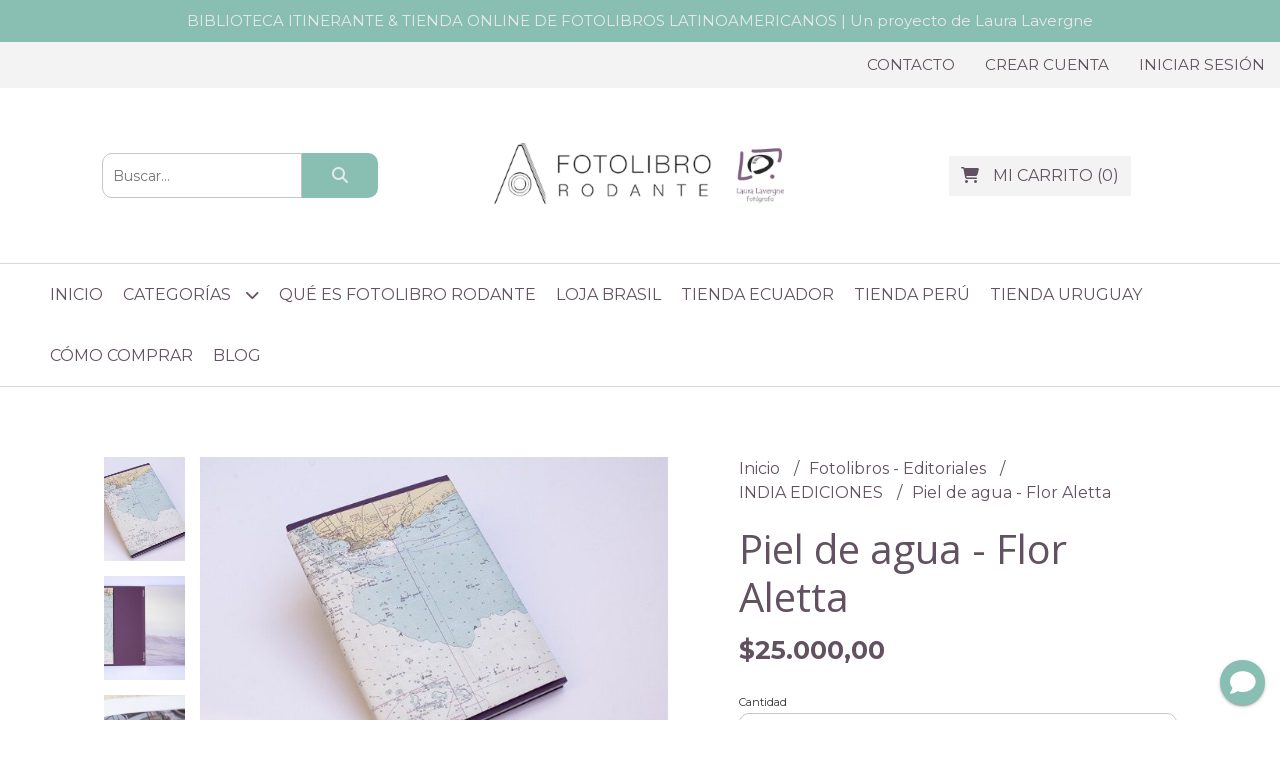

--- FILE ---
content_type: text/html; charset=UTF-8
request_url: https://fotolibrorodante.com.ar/fotolibros-editoriales/india-ediciones/piel-de-agua-flor-aletta
body_size: 28920
content:
<!DOCTYPE html> 
<html lang="es">
<head>
    <meta charset="UTF-8">
    <meta name="viewport" content="width=device-width,user-scalable=no,initial-scale=1.0,minimum-scale=1.0,maximum-scale=1.0"/>
    <meta name="csrf-token" content="LVfeczoaJ42KF0ZneHkfkfhClUcft70wEvitFYF0">
    <meta http-equiv="X-UA-Compatible" content="ie=edge">
        <link rel="canonical" href="https://www.fotolibrorodante.com.ar/fotolibros-editoriales/india-ediciones/piel-de-agua-flor-aletta">
    <title>Piel de agua - Flor Aletta - Fotolibro Rodante</title>
     
    <meta name="description" content="Título del libro:&amp;nbsp;Piel de aguaAutor/a: Flor AlettaAño: 2021Editorial:&amp;nbsp;India EdicionesMedidas: 15x21 cmNúmero de páginas:&amp;nbsp;96">
    <meta property="og:url" content="https://www.fotolibrorodante.com.ar/fotolibros-editoriales/india-ediciones/piel-de-agua-flor-aletta"/>
    <meta property="og:type" content="product"/> 
    <meta property="og:title" content="Piel de agua - Flor Aletta"/>
    <meta property="og:description" content="Título del libro:&amp;nbsp;Piel de aguaAutor/a: Flor AlettaAño: 2021Editorial:&amp;nbsp;India EdicionesMedidas: 15x21 cmNúmero de páginas:&amp;nbsp;96"/>
    <meta property="og:image" content="https://d22fxaf9t8d39k.cloudfront.net/74ffd4c8806fd0b2d90ba9d4f2f1271200d135666b0498dc2da8b5ac861c359578610.jpeg"/>
                <meta property="product:price:amount" content="25000"/> 
        <meta property="og:price:amount" content="25000"/> 
        <meta property="product:price:currency" content="ARS"/>
        <link rel="stylesheet" href="https://cdn.jsdelivr.net/npm/uikit@3.5.10/dist/css/uikit.min.css" />
    <link rel="stylesheet" href="https://d2gsyhqn7794lh.cloudfront.net/all.min.css" />
    <link rel="stylesheet" href="https://fonts.googleapis.com/css2?family=Open+Sans:wght@300;400;700&family=Montserrat:wght@300;400;500;700&display=swap">
    <link rel="shortcut icon" href="https://d22fxaf9t8d39k.cloudfront.net/420b4290ee63043266e93b402b445bdecc1a3b425447866a997786983fe97b5978610.png"/>
    <style type="text/css">
        .uk-h1, .uk-h2, .uk-h3, .uk-h4, .uk-h5, .uk-h6, .uk-heading-2xlarge, .uk-heading-large, .uk-heading-medium, .uk-heading-small, .uk-heading-xlarge, h1, h2, h3, h4, h5, h6 
        { 
            font-family: 'Open Sans', sans-serif; 
        }
        html, body, p, span, .field__label, .field__input, .field__textarea, .field__select 
        { 
            font-family: 'Montserrat', sans-serif; 
        }
        .background--primary, .background--primary-hover:hover
        { 
            background-color: #89beb3; 
        } 
        .text--primary, .text--primary-hover:hover, body
        { 
            color: #625261; 
        }
        .contrast_text--primary, .contrast_text--primary-hover:hover
        { 
            color: #e8e8e8; 
        }
        .checkbox__check:checked::before
        {
            border: solid #89beb3;
        }
        .checkbox__check:checked,.checkbox__check:checked:focus
        {
            border: 1px solid #89beb3; 
        }
        .checkbox__check:checked + .checkout__label-text
        {
            color: #89beb3;
        }
        .border--primary
        {
            border: solid #625261; 
        }
        .border-radius
        {
            border-radius: 10px;
        }
        .field__input.border-radius, .field__select.border-radius, .field__textarea.border-radius
        {
            border-radius: 10px;
        }
        .field__input.border-radius.field__input--right-button
        {
            border-top-right-radius: 0px;
            border-bottom-right-radius: 0px;
        }
    </style>
    <link rel="stylesheet" href="https://d2op8dwcequzql.cloudfront.net/assets/1.35.0/templates/simple/css/style.css"/>
                <script async src="https://www.googletagmanager.com/gtag/js?id=UA-204895013-1"></script>
        <script>
            window.dataLayer = window.dataLayer || [];
            function gtag(){ dataLayer.push(arguments); }
            gtag('js', new Date());
            gtag('config', "UA-204895013-1");
        </script>
                <script>
!function(f,b,e,v,n,t,s)
{if(f.fbq)return;n=f.fbq=function(){n.callMethod?
n.callMethod.apply(n,arguments):n.queue.push(arguments)};
if(!f._fbq)f._fbq=n;n.push=n;n.loaded=!0;n.version='2.0';
n.queue=[];t=b.createElement(e);t.async=!0;
t.src=v;s=b.getElementsByTagName(e)[0];
s.parentNode.insertBefore(t,s)}(window, document,'script',
'https://connect.facebook.net/en_US/fbevents.js');
fbq('init', '318064927143991');
fbq('track', 'PageView');
</script>
<noscript><img height="1" width="1" style="display:none"
src="https://www.facebook.com/tr?id=318064927143991&ev=PageView&noscript=1"
/></noscript>  
                <meta name="facebook-domain-verification" content="li1xlf285fj9yuj1gqhj10yluofxs2" /> <meta name="facebook-domain-verification" content="3qrc1e80qbejpxgnybd9e1qj9xlt7b" />  
    </head>
<body>

    
    <div id="mobile-menu-sidenav" class="mobile-menu-sidenav" uk-offcanvas="overlay: true; flip: false; mode: slide">
    <div class="mobile-menu-sidenav__offcanvas-bar uk-offcanvas-bar uk-offcanvas-bar--desktop-small uk-offcanvas-bar--mobile-small text--primary">
        <button class="mobile-menu-sidenav__offcanvas-close uk-offcanvas-close text--primary" type="button" uk-close></button>
        <div class="mobile-menu-sidenav__menu">
                <ul class="mobile-menu-sidenav__list uk-nav-default uk-nav-parent-icon" uk-nav>
                    <li class="mobile-menu-sidenav__list-item">
                        <a href="https://fotolibrorodante.com.ar" class="mobile-menu-sidenav__item-link">Inicio</a>
                    </li>
                    <li class="mobile-menu-sidenav__list-item uk-parent">
                        <a href="/productos" class="mobile-menu-sidenav__item-link">Categorías</a>
                                                    <ul class="mobile-menu-sidenav__sublist uk-nav-default uk-nav-sub uk-nav-parent-icon" uk-nav>
                <li class="mobile-menu-sidenav__list-item">
            <a href="https://fotolibrorodante.com.ar/productos" class="mobile-menu-sidenav__item-link">
                Ver todo en Productos
            </a>
        </li>
                                            <li class="mobile-menu-sidenav__item-link uk-parent">
                    <a href="#" class="mobile-menu-sidenav__item-link">
                        Fotolibros - Editoriales
                    </a>
                    <ul class="mobile-menu-sidenav__sublist uk-nav-default uk-nav-sub uk-nav-parent-icon" uk-nav>
            <li class="mobile-menu-sidenav__list-item">
            <a href="https://fotolibrorodante.com.ar/fotolibros-editoriales" class="mobile-menu-sidenav__item-link">
                Ver todo en Fotolibros - Editoriales
            </a>
        </li>
                                                            <li class="mobile-menu-sidenav__item-link uk-parent">
                    <a href="#" class="mobile-menu-sidenav__item-link">
                        Otros países
                    </a>
                    <ul class="mobile-menu-sidenav__sublist uk-nav-default uk-nav-sub uk-nav-parent-icon" uk-nav>
            <li class="mobile-menu-sidenav__list-item">
            <a href="https://fotolibrorodante.com.ar/fotolibros-editoriales/otros-paises" class="mobile-menu-sidenav__item-link">
                Ver todo en Otros países
            </a>
        </li>
                                                                        <li class="mobile-menu-sidenav__item-link uk-parent">
                    <a href="#" class="mobile-menu-sidenav__item-link">
                        Bolivia
                    </a>
                    <ul class="mobile-menu-sidenav__sublist uk-nav-default uk-nav-sub uk-nav-parent-icon" uk-nav>
            <li class="mobile-menu-sidenav__list-item">
            <a href="https://fotolibrorodante.com.ar/fotolibros-editoriales/otros-paises/bolivia" class="mobile-menu-sidenav__item-link">
                Ver todo en Bolivia
            </a>
        </li>
                                                                                    <li class="mobile-menu-sidenav__list-item">
                    <a href="https://fotolibrorodante.com.ar/fotolibros-editoriales/otros-paises/bolivia/war-mi-photo" class="mobile-menu-sidenav__item-link">
                        War Mi Photo
                    </a>
                </li>
                                                            <li class="mobile-menu-sidenav__list-item">
                    <a href="https://fotolibrorodante.com.ar/fotolibros-editoriales/otros-paises/bolivia/el-ministerio-ediciones" class="mobile-menu-sidenav__item-link">
                        EL MINISTERIO EDICIONES
                    </a>
                </li>
                                                                                                                                                                                                                                                                                                                                                                                                                                                                                                                                                                                                                                                                                                                                                                                                                                                                                                                                                                                                                                                                                                                                                                                                                                                                                                                                                                                                                        </ul>                </li>
                                                                                    <li class="mobile-menu-sidenav__item-link uk-parent">
                    <a href="#" class="mobile-menu-sidenav__item-link">
                        Brasil
                    </a>
                    <ul class="mobile-menu-sidenav__sublist uk-nav-default uk-nav-sub uk-nav-parent-icon" uk-nav>
            <li class="mobile-menu-sidenav__list-item">
            <a href="https://fotolibrorodante.com.ar/fotolibros-editoriales/otros-paises/brasil" class="mobile-menu-sidenav__item-link">
                Ver todo en Brasil
            </a>
        </li>
                                                                                                                        <li class="mobile-menu-sidenav__list-item">
                    <a href="https://fotolibrorodante.com.ar/fotolibros-editoriales/otros-paises/brasil/autopublicados" class="mobile-menu-sidenav__item-link">
                        Autopublicados
                    </a>
                </li>
                                                            <li class="mobile-menu-sidenav__list-item">
                    <a href="https://fotolibrorodante.com.ar/fotolibros-editoriales/otros-paises/brasil/foto-editorial" class="mobile-menu-sidenav__item-link">
                        Fotô Editorial
                    </a>
                </li>
                                                            <li class="mobile-menu-sidenav__list-item">
                    <a href="https://fotolibrorodante.com.ar/fotolibros-editoriales/otros-paises/brasil/lovely-house" class="mobile-menu-sidenav__item-link">
                        Lovely House
                    </a>
                </li>
                                                            <li class="mobile-menu-sidenav__list-item">
                    <a href="https://fotolibrorodante.com.ar/fotolibros-editoriales/otros-paises/brasil/origem" class="mobile-menu-sidenav__item-link">
                        Origem
                    </a>
                </li>
                                                            <li class="mobile-menu-sidenav__list-item">
                    <a href="https://fotolibrorodante.com.ar/fotolibros-editoriales/otros-paises/brasil/nefa" class="mobile-menu-sidenav__item-link">
                        NEFA
                    </a>
                </li>
                                                            <li class="mobile-menu-sidenav__list-item">
                    <a href="https://fotolibrorodante.com.ar/fotolibros-editoriales/otros-paises/brasil/editora-editora" class="mobile-menu-sidenav__item-link">
                        editora editora
                    </a>
                </li>
                                                            <li class="mobile-menu-sidenav__list-item">
                    <a href="https://fotolibrorodante.com.ar/fotolibros-editoriales/otros-paises/brasil/ipsis" class="mobile-menu-sidenav__item-link">
                        IPSIS
                    </a>
                </li>
                                                            <li class="mobile-menu-sidenav__list-item">
                    <a href="https://fotolibrorodante.com.ar/fotolibros-editoriales/otros-paises/brasil/palavra-colhida" class="mobile-menu-sidenav__item-link">
                        Palavra colhida
                    </a>
                </li>
                                                            <li class="mobile-menu-sidenav__list-item">
                    <a href="https://fotolibrorodante.com.ar/fotolibros-editoriales/otros-paises/brasil/cultura-e-barbarie-editora" class="mobile-menu-sidenav__item-link">
                        Cultura e Barbárie Editora
                    </a>
                </li>
                                                            <li class="mobile-menu-sidenav__list-item">
                    <a href="https://fotolibrorodante.com.ar/fotolibros-editoriales/otros-paises/brasil/lp-press" class="mobile-menu-sidenav__item-link">
                        Lp press
                    </a>
                </li>
                                                            <li class="mobile-menu-sidenav__list-item">
                    <a href="https://fotolibrorodante.com.ar/fotolibros-editoriales/otros-paises/brasil/terra-virgem" class="mobile-menu-sidenav__item-link">
                        Terra Virgem
                    </a>
                </li>
                                                            <li class="mobile-menu-sidenav__list-item">
                    <a href="https://fotolibrorodante.com.ar/fotolibros-editoriales/otros-paises/brasil/selo-vertigem" class="mobile-menu-sidenav__item-link">
                        Selo Vertigem
                    </a>
                </li>
                                                                                                                                                                                                                                                                                                                                                                                                                                                                                                                                                                                                                                                                                                                                                                                                                                                                                                                                                                                                                                                                                                                                                                                                                                                            </ul>                </li>
                                                                                                                                                                                                            <li class="mobile-menu-sidenav__list-item">
                    <a href="https://fotolibrorodante.com.ar/fotolibros-editoriales/otros-paises/chile" class="mobile-menu-sidenav__item-link">
                        Chile
                    </a>
                </li>
                                                            <li class="mobile-menu-sidenav__item-link uk-parent">
                    <a href="#" class="mobile-menu-sidenav__item-link">
                        Colombia
                    </a>
                    <ul class="mobile-menu-sidenav__sublist uk-nav-default uk-nav-sub uk-nav-parent-icon" uk-nav>
            <li class="mobile-menu-sidenav__list-item">
            <a href="https://fotolibrorodante.com.ar/fotolibros-editoriales/otros-paises/colombia" class="mobile-menu-sidenav__item-link">
                Ver todo en Colombia
            </a>
        </li>
                                                                                                                                                                                                                                                                                                <li class="mobile-menu-sidenav__list-item">
                    <a href="https://fotolibrorodante.com.ar/fotolibros-editoriales/otros-paises/colombia/raya-editorial" class="mobile-menu-sidenav__item-link">
                        RAYA EDITORIAL
                    </a>
                </li>
                                                                                                                                                                                                                                                                                                                                                                                                                                                                                                                                                                                                                                                                                                                                                                                                                                                                                                                                                                                                                                                                                                                                                                                                                        </ul>                </li>
                                                                        <li class="mobile-menu-sidenav__list-item">
                    <a href="https://fotolibrorodante.com.ar/fotolibros-editoriales/otros-paises/cuba" class="mobile-menu-sidenav__item-link">
                        Cuba
                    </a>
                </li>
                                                            <li class="mobile-menu-sidenav__list-item">
                    <a href="https://fotolibrorodante.com.ar/fotolibros-editoriales/otros-paises/ecuador" class="mobile-menu-sidenav__item-link">
                        Ecuador
                    </a>
                </li>
                                                            <li class="mobile-menu-sidenav__list-item">
                    <a href="https://fotolibrorodante.com.ar/fotolibros-editoriales/otros-paises/espana" class="mobile-menu-sidenav__item-link">
                        España
                    </a>
                </li>
                                                            <li class="mobile-menu-sidenav__list-item">
                    <a href="https://fotolibrorodante.com.ar/fotolibros-editoriales/otros-paises/mexico" class="mobile-menu-sidenav__item-link">
                        México
                    </a>
                </li>
                                                            <li class="mobile-menu-sidenav__item-link uk-parent">
                    <a href="#" class="mobile-menu-sidenav__item-link">
                        Paraguay
                    </a>
                    <ul class="mobile-menu-sidenav__sublist uk-nav-default uk-nav-sub uk-nav-parent-icon" uk-nav>
            <li class="mobile-menu-sidenav__list-item">
            <a href="https://fotolibrorodante.com.ar/fotolibros-editoriales/otros-paises/paraguay" class="mobile-menu-sidenav__item-link">
                Ver todo en Paraguay
            </a>
        </li>
                                                                                                                                                                                                                                                                                                                                                                        <li class="mobile-menu-sidenav__list-item">
                    <a href="https://fotolibrorodante.com.ar/fotolibros-editoriales/otros-paises/paraguay/foto-sintesis" class="mobile-menu-sidenav__item-link">
                        FOTO SÍNTESIS
                    </a>
                </li>
                                                            <li class="mobile-menu-sidenav__list-item">
                    <a href="https://fotolibrorodante.com.ar/fotolibros-editoriales/otros-paises/paraguay/el-ojo-salvaje" class="mobile-menu-sidenav__item-link">
                        El Ojo Salvaje
                    </a>
                </li>
                                                                                                                                                                                                                                                                                                                                                                                                                                                                                                                                                                                                                                                                                                                                                                                                                                                                                                                                                                                                                                                                                                                                    </ul>                </li>
                                                                                    <li class="mobile-menu-sidenav__list-item">
                    <a href="https://fotolibrorodante.com.ar/fotolibros-editoriales/otros-paises/peru" class="mobile-menu-sidenav__item-link">
                        Perú
                    </a>
                </li>
                                                            <li class="mobile-menu-sidenav__item-link uk-parent">
                    <a href="#" class="mobile-menu-sidenav__item-link">
                        Uruguay
                    </a>
                    <ul class="mobile-menu-sidenav__sublist uk-nav-default uk-nav-sub uk-nav-parent-icon" uk-nav>
            <li class="mobile-menu-sidenav__list-item">
            <a href="https://fotolibrorodante.com.ar/fotolibros-editoriales/otros-paises/uruguay" class="mobile-menu-sidenav__item-link">
                Ver todo en Uruguay
            </a>
        </li>
                                                                                                                                                                                                                                                                                                                                                                                                                        <li class="mobile-menu-sidenav__list-item">
                    <a href="https://fotolibrorodante.com.ar/fotolibros-editoriales/otros-paises/uruguay/autopublicados" class="mobile-menu-sidenav__item-link">
                        Autopublicados
                    </a>
                </li>
                                                            <li class="mobile-menu-sidenav__list-item">
                    <a href="https://fotolibrorodante.com.ar/fotolibros-editoriales/otros-paises/uruguay/tabla-rasa" class="mobile-menu-sidenav__item-link">
                        Tabla Rasa
                    </a>
                </li>
                                                            <li class="mobile-menu-sidenav__list-item">
                    <a href="https://fotolibrorodante.com.ar/fotolibros-editoriales/otros-paises/uruguay/cdf-centro-de-fotografia-montevideo" class="mobile-menu-sidenav__item-link">
                        CDF Centro de Fotografía-Montevideo
                    </a>
                </li>
                                                                                                                                                                                                                                                                                                                                                                                                                                                                                                                                                                                                                                                                                                                                                                                                                                                                                                                                                                                                                                                                        </ul>                </li>
                                                                                                <li class="mobile-menu-sidenav__list-item">
                    <a href="https://fotolibrorodante.com.ar/fotolibros-editoriales/otros-paises/venezuela" class="mobile-menu-sidenav__item-link">
                        Venezuela
                    </a>
                </li>
                                                                                                                                                                                                                                                                                                                                                                                                                                                                                                                                                                                                                                                                                                                                                                                                                                                                                                                                                                                                                                                            </ul>                </li>
                                                                                                                                                                                                                                                                                                                                                                                                                                                            <li class="mobile-menu-sidenav__list-item">
                    <a href="https://fotolibrorodante.com.ar/fotolibros-editoriales/argra" class="mobile-menu-sidenav__item-link">
                        ARGRA
                    </a>
                </li>
                                                            <li class="mobile-menu-sidenav__list-item">
                    <a href="https://fotolibrorodante.com.ar/fotolibros-editoriales/artexarte" class="mobile-menu-sidenav__item-link">
                        ARTEXARTE
                    </a>
                </li>
                                                            <li class="mobile-menu-sidenav__list-item">
                    <a href="https://fotolibrorodante.com.ar/fotolibros-editoriales/asuncion-casa-editora" class="mobile-menu-sidenav__item-link">
                        ASUNCIÓN CASA EDITORA
                    </a>
                </li>
                                                            <li class="mobile-menu-sidenav__list-item">
                    <a href="https://fotolibrorodante.com.ar/fotolibros-editoriales/autopublicados" class="mobile-menu-sidenav__item-link">
                        AUTOPUBLICADOS
                    </a>
                </li>
                                                            <li class="mobile-menu-sidenav__list-item">
                    <a href="https://fotolibrorodante.com.ar/fotolibros-editoriales/bex" class="mobile-menu-sidenav__item-link">
                        BEX
                    </a>
                </li>
                                                            <li class="mobile-menu-sidenav__list-item">
                    <a href="https://fotolibrorodante.com.ar/fotolibros-editoriales/bulbo-editorial" class="mobile-menu-sidenav__item-link">
                        BULBO EDITORIAL
                    </a>
                </li>
                                                            <li class="mobile-menu-sidenav__list-item">
                    <a href="https://fotolibrorodante.com.ar/fotolibros-editoriales/cabeza-de-chorlito" class="mobile-menu-sidenav__item-link">
                        Cabeza de Chorlito
                    </a>
                </li>
                                                            <li class="mobile-menu-sidenav__list-item">
                    <a href="https://fotolibrorodante.com.ar/fotolibros-editoriales/centro-cultural-recoleta" class="mobile-menu-sidenav__item-link">
                        CENTRO CULTURAL RECOLETA
                    </a>
                </li>
                                                            <li class="mobile-menu-sidenav__list-item">
                    <a href="https://fotolibrorodante.com.ar/fotolibros-editoriales/cielo-invertido-ediciones" class="mobile-menu-sidenav__item-link">
                        CIELO INVERTIDO EDICIONES
                    </a>
                </li>
                                                            <li class="mobile-menu-sidenav__list-item">
                    <a href="https://fotolibrorodante.com.ar/fotolibros-editoriales/compania-general-fabril-editora" class="mobile-menu-sidenav__item-link">
                        Compañia General Fabril Editora
                    </a>
                </li>
                                                            <li class="mobile-menu-sidenav__list-item">
                    <a href="https://fotolibrorodante.com.ar/fotolibros-editoriales/crisis" class="mobile-menu-sidenav__item-link">
                        Crísis
                    </a>
                </li>
                                                            <li class="mobile-menu-sidenav__list-item">
                    <a href="https://fotolibrorodante.com.ar/fotolibros-editoriales/cronicas-visuales" class="mobile-menu-sidenav__item-link">
                        CRÓNICAS VISUALES
                    </a>
                </li>
                                                            <li class="mobile-menu-sidenav__list-item">
                    <a href="https://fotolibrorodante.com.ar/fotolibros-editoriales/dos-horizontes-editora" class="mobile-menu-sidenav__item-link">
                        DOS HORIZONTES EDITORA
                    </a>
                </li>
                                                            <li class="mobile-menu-sidenav__list-item">
                    <a href="https://fotolibrorodante.com.ar/fotolibros-editoriales/edhasa" class="mobile-menu-sidenav__item-link">
                        EDHASA
                    </a>
                </li>
                                                            <li class="mobile-menu-sidenav__list-item">
                    <a href="https://fotolibrorodante.com.ar/fotolibros-editoriales/ediciones-gurruchaga" class="mobile-menu-sidenav__item-link">
                        EDICIONES GURRUCHAGA
                    </a>
                </li>
                                                            <li class="mobile-menu-sidenav__list-item">
                    <a href="https://fotolibrorodante.com.ar/fotolibros-editoriales/editorial-imaginante" class="mobile-menu-sidenav__item-link">
                        EDITORIAL IMAGINANTE
                    </a>
                </li>
                                                            <li class="mobile-menu-sidenav__list-item">
                    <a href="https://fotolibrorodante.com.ar/fotolibros-editoriales/emr-rosario" class="mobile-menu-sidenav__item-link">
                        EMR ROSARIO
                    </a>
                </li>
                                                            <li class="mobile-menu-sidenav__list-item">
                    <a href="https://fotolibrorodante.com.ar/fotolibros-editoriales/extremo-sur" class="mobile-menu-sidenav__item-link">
                        EXTREMO SUR
                    </a>
                </li>
                                                            <li class="mobile-menu-sidenav__list-item">
                    <a href="https://fotolibrorodante.com.ar/fotolibros-editoriales/flanbe" class="mobile-menu-sidenav__item-link">
                        FLANBE
                    </a>
                </li>
                                                            <li class="mobile-menu-sidenav__list-item">
                    <a href="https://fotolibrorodante.com.ar/fotolibros-editoriales/india-ediciones" class="mobile-menu-sidenav__item-link">
                        INDIA EDICIONES
                    </a>
                </li>
                                                            <li class="mobile-menu-sidenav__list-item">
                    <a href="https://fotolibrorodante.com.ar/fotolibros-editoriales/karaoke" class="mobile-menu-sidenav__item-link">
                        KARAOKE
                    </a>
                </li>
                                                            <li class="mobile-menu-sidenav__list-item">
                    <a href="https://fotolibrorodante.com.ar/fotolibros-editoriales/la-azotea" class="mobile-menu-sidenav__item-link">
                        La Azotea
                    </a>
                </li>
                                                            <li class="mobile-menu-sidenav__list-item">
                    <a href="https://fotolibrorodante.com.ar/fotolibros-editoriales/la-luminosa" class="mobile-menu-sidenav__item-link">
                        LA LUMINOSA
                    </a>
                </li>
                                                            <li class="mobile-menu-sidenav__list-item">
                    <a href="https://fotolibrorodante.com.ar/fotolibros-editoriales/la-marca-editora" class="mobile-menu-sidenav__item-link">
                        LA MARCA EDITORA
                    </a>
                </li>
                                                            <li class="mobile-menu-sidenav__list-item">
                    <a href="https://fotolibrorodante.com.ar/fotolibros-editoriales/lp-editores" class="mobile-menu-sidenav__item-link">
                        LP EDITORES
                    </a>
                </li>
                                                            <li class="mobile-menu-sidenav__list-item">
                    <a href="https://fotolibrorodante.com.ar/fotolibros-editoriales/luz-fernandez-ediciones" class="mobile-menu-sidenav__item-link">
                        Luz Fernández Ediciones
                    </a>
                </li>
                                                            <li class="mobile-menu-sidenav__list-item">
                    <a href="https://fotolibrorodante.com.ar/fotolibros-editoriales/m-de-justicia-y-ddhh-de-la-pcia-ba" class="mobile-menu-sidenav__item-link">
                        M DE JUSTICIA Y DDHH DE LA PCIA BA
                    </a>
                </li>
                                                            <li class="mobile-menu-sidenav__list-item">
                    <a href="https://fotolibrorodante.com.ar/fotolibros-editoriales/ph15" class="mobile-menu-sidenav__item-link">
                        PH15
                    </a>
                </li>
                                                            <li class="mobile-menu-sidenav__list-item">
                    <a href="https://fotolibrorodante.com.ar/fotolibros-editoriales/piano-piano" class="mobile-menu-sidenav__item-link">
                        Piano Piano
                    </a>
                </li>
                                                            <li class="mobile-menu-sidenav__list-item">
                    <a href="https://fotolibrorodante.com.ar/fotolibros-editoriales/plata-negra" class="mobile-menu-sidenav__item-link">
                        PLATA NEGRA
                    </a>
                </li>
                                                            <li class="mobile-menu-sidenav__list-item">
                    <a href="https://fotolibrorodante.com.ar/fotolibros-editoriales/sed-editorial" class="mobile-menu-sidenav__item-link">
                        SED EDITORIAL
                    </a>
                </li>
                                                            <li class="mobile-menu-sidenav__list-item">
                    <a href="https://fotolibrorodante.com.ar/fotolibros-editoriales/sub-editora-la-balsa-editora" class="mobile-menu-sidenav__item-link">
                        SUB EDITORA - LA BALSA EDITORA
                    </a>
                </li>
                                                            <li class="mobile-menu-sidenav__list-item">
                    <a href="https://fotolibrorodante.com.ar/fotolibros-editoriales/turma" class="mobile-menu-sidenav__item-link">
                        TURMA
                    </a>
                </li>
                                                            <li class="mobile-menu-sidenav__list-item">
                    <a href="https://fotolibrorodante.com.ar/fotolibros-editoriales/zafarrancho-ediciones" class="mobile-menu-sidenav__item-link">
                        ZAFARRANCHO EDICIONES
                    </a>
                </li>
                                                            <li class="mobile-menu-sidenav__list-item">
                    <a href="https://fotolibrorodante.com.ar/fotolibros-editoriales/coleccion-fotografos-argentinos" class="mobile-menu-sidenav__item-link">
                        Colección Fotógrafos Argentinos
                    </a>
                </li>
                                                            <li class="mobile-menu-sidenav__list-item">
                    <a href="https://fotolibrorodante.com.ar/fotolibros-editoriales/otras-tintas" class="mobile-menu-sidenav__item-link">
                        Otras Tintas
                    </a>
                </li>
                                                            <li class="mobile-menu-sidenav__list-item">
                    <a href="https://fotolibrorodante.com.ar/fotolibros-editoriales/artefacto-casa-editora" class="mobile-menu-sidenav__item-link">
                        Artefacto Casa Editora
                    </a>
                </li>
                                                            <li class="mobile-menu-sidenav__list-item">
                    <a href="https://fotolibrorodante.com.ar/fotolibros-editoriales/ediciones-lariviere" class="mobile-menu-sidenav__item-link">
                        Ediciones Larivière
                    </a>
                </li>
                                                            <li class="mobile-menu-sidenav__list-item">
                    <a href="https://fotolibrorodante.com.ar/fotolibros-editoriales/secretaria-de-ddhh" class="mobile-menu-sidenav__item-link">
                        Secretaria de DDHH
                    </a>
                </li>
                                                            <li class="mobile-menu-sidenav__list-item">
                    <a href="https://fotolibrorodante.com.ar/fotolibros-editoriales/book-cassette" class="mobile-menu-sidenav__item-link">
                        BOOK CASSETTE
                    </a>
                </li>
                                                            <li class="mobile-menu-sidenav__list-item">
                    <a href="https://fotolibrorodante.com.ar/fotolibros-editoriales/ediciones-la-minga" class="mobile-menu-sidenav__item-link">
                        Ediciones La Minga
                    </a>
                </li>
                                                            <li class="mobile-menu-sidenav__list-item">
                    <a href="https://fotolibrorodante.com.ar/fotolibros-editoriales/artexarte-y-sub-editora" class="mobile-menu-sidenav__item-link">
                        ARTEXARTE Y SUB EDITORA
                    </a>
                </li>
                                                            <li class="mobile-menu-sidenav__list-item">
                    <a href="https://fotolibrorodante.com.ar/fotolibros-editoriales/karlova-editora" class="mobile-menu-sidenav__item-link">
                        Karlova Editora
                    </a>
                </li>
                                                            <li class="mobile-menu-sidenav__list-item">
                    <a href="https://fotolibrorodante.com.ar/fotolibros-editoriales/tinta-y-rabia" class="mobile-menu-sidenav__item-link">
                        Tinta y Rabia
                    </a>
                </li>
                                                            <li class="mobile-menu-sidenav__list-item">
                    <a href="https://fotolibrorodante.com.ar/fotolibros-editoriales/la-chiquita-editorial" class="mobile-menu-sidenav__item-link">
                        LA CHIQUITA EDITORIAL
                    </a>
                </li>
                                                            <li class="mobile-menu-sidenav__list-item">
                    <a href="https://fotolibrorodante.com.ar/fotolibros-editoriales/lemonpunk-ediciones-en-llamas" class="mobile-menu-sidenav__item-link">
                        LemonPunk - Ediciones en Llamas
                    </a>
                </li>
                                                            <li class="mobile-menu-sidenav__list-item">
                    <a href="https://fotolibrorodante.com.ar/fotolibros-editoriales/photogramas" class="mobile-menu-sidenav__item-link">
                        PHOTOGRAMAS
                    </a>
                </li>
                                                            <li class="mobile-menu-sidenav__list-item">
                    <a href="https://fotolibrorodante.com.ar/fotolibros-editoriales/paradiso" class="mobile-menu-sidenav__item-link">
                        PARADISO
                    </a>
                </li>
                                                            <li class="mobile-menu-sidenav__list-item">
                    <a href="https://fotolibrorodante.com.ar/fotolibros-editoriales/antennae-colletion" class="mobile-menu-sidenav__item-link">
                        Antennae Colletion
                    </a>
                </li>
                                                            <li class="mobile-menu-sidenav__list-item">
                    <a href="https://fotolibrorodante.com.ar/fotolibros-editoriales/proyecto-calle" class="mobile-menu-sidenav__item-link">
                        PROYECTO CALLE
                    </a>
                </li>
                                                            <li class="mobile-menu-sidenav__list-item">
                    <a href="https://fotolibrorodante.com.ar/fotolibros-editoriales/sub-editora-morpurgo-ediciones" class="mobile-menu-sidenav__item-link">
                        SUB EDITORA MORPURGO EDICIONES
                    </a>
                </li>
                                                            <li class="mobile-menu-sidenav__list-item">
                    <a href="https://fotolibrorodante.com.ar/fotolibros-editoriales/clarin" class="mobile-menu-sidenav__item-link">
                        Clarín
                    </a>
                </li>
                                                            <li class="mobile-menu-sidenav__list-item">
                    <a href="https://fotolibrorodante.com.ar/fotolibros-editoriales/contra-luz-editores" class="mobile-menu-sidenav__item-link">
                        Contra Luz Editores
                    </a>
                </li>
                                                            <li class="mobile-menu-sidenav__list-item">
                    <a href="https://fotolibrorodante.com.ar/fotolibros-editoriales/mec-museo-de-los-cerros" class="mobile-menu-sidenav__item-link">
                        MEC Museo de los cerros
                    </a>
                </li>
                                                            <li class="mobile-menu-sidenav__list-item">
                    <a href="https://fotolibrorodante.com.ar/fotolibros-editoriales/ocean-sur" class="mobile-menu-sidenav__item-link">
                        Ocean Sur
                    </a>
                </li>
                                                            <li class="mobile-menu-sidenav__list-item">
                    <a href="https://fotolibrorodante.com.ar/fotolibros-editoriales/editorial-argenta" class="mobile-menu-sidenav__item-link">
                        Editorial Argenta
                    </a>
                </li>
                                                            <li class="mobile-menu-sidenav__list-item">
                    <a href="https://fotolibrorodante.com.ar/fotolibros-editoriales/hormigas-negras" class="mobile-menu-sidenav__item-link">
                        Hormigas Negras
                    </a>
                </li>
                                                                                                                                                                                                                                                                                                                                                </ul>                </li>
                                                                                                                                                                                                                                                                                                                                                                                                                                                                                                                                                                                                                                                                                                                                                                                                                                                                                                                                                                                                                                                                                                                                                                                    <li class="mobile-menu-sidenav__list-item">
                    <a href="https://fotolibrorodante.com.ar/libro-de-artista" class="mobile-menu-sidenav__item-link">
                        Libro de artista
                    </a>
                </li>
                                                            <li class="mobile-menu-sidenav__item-link uk-parent">
                    <a href="#" class="mobile-menu-sidenav__item-link">
                        Fanzine
                    </a>
                    <ul class="mobile-menu-sidenav__sublist uk-nav-default uk-nav-sub uk-nav-parent-icon" uk-nav>
            <li class="mobile-menu-sidenav__list-item">
            <a href="https://fotolibrorodante.com.ar/fanzine" class="mobile-menu-sidenav__item-link">
                Ver todo en Fanzine
            </a>
        </li>
                                                                                                                                                                                                                                                                                                                                                                                                                                                                                                                                                                                                                                                                                                                                                                                                                                                                                                                                                                                                                                                                                                                                                                                                            <li class="mobile-menu-sidenav__list-item">
                    <a href="https://fotolibrorodante.com.ar/fanzine/autopublicados" class="mobile-menu-sidenav__item-link">
                        AUTOPUBLICADOS
                    </a>
                </li>
                                                            <li class="mobile-menu-sidenav__list-item">
                    <a href="https://fotolibrorodante.com.ar/fanzine/tipas-moviles-ediciones" class="mobile-menu-sidenav__item-link">
                        TIPAS MÓVILES EDICIONES
                    </a>
                </li>
                                                            <li class="mobile-menu-sidenav__item-link uk-parent">
                    <a href="#" class="mobile-menu-sidenav__item-link">
                        FOTOLIBRO RODANTE
                    </a>
                    <ul class="mobile-menu-sidenav__sublist uk-nav-default uk-nav-sub uk-nav-parent-icon" uk-nav>
            <li class="mobile-menu-sidenav__list-item">
            <a href="https://fotolibrorodante.com.ar/fanzine/fotolibro-rodante" class="mobile-menu-sidenav__item-link">
                Ver todo en FOTOLIBRO RODANTE
            </a>
        </li>
                                                                                                                                                                                                                                                                                                                                                                                                                                                                                                                                                                                                                                                                                                                                                                                                                                                                                                                                                                                                                                                                                                                                                                                                                                                <li class="mobile-menu-sidenav__list-item">
                    <a href="https://fotolibrorodante.com.ar/fanzine/fotolibro-rodante/berazategui" class="mobile-menu-sidenav__item-link">
                        BERAZATEGUI
                    </a>
                </li>
                                                                                                                                                                                                                                                                        </ul>                </li>
                                                                        <li class="mobile-menu-sidenav__list-item">
                    <a href="https://fotolibrorodante.com.ar/fanzine/fanzine-kits" class="mobile-menu-sidenav__item-link">
                        FANZINE KITS
                    </a>
                </li>
                                                            <li class="mobile-menu-sidenav__list-item">
                    <a href="https://fotolibrorodante.com.ar/fanzine/la-telarania" class="mobile-menu-sidenav__item-link">
                        LA TELARANIA
                    </a>
                </li>
                                                                                                                                                                                                                                                </ul>                </li>
                                                                                                                                    <li class="mobile-menu-sidenav__item-link uk-parent">
                    <a href="#" class="mobile-menu-sidenav__item-link">
                        Otros productos
                    </a>
                    <ul class="mobile-menu-sidenav__sublist uk-nav-default uk-nav-sub uk-nav-parent-icon" uk-nav>
            <li class="mobile-menu-sidenav__list-item">
            <a href="https://fotolibrorodante.com.ar/otros-productos" class="mobile-menu-sidenav__item-link">
                Ver todo en Otros productos
            </a>
        </li>
                                                                                                                                                                                                                                                                                                                                                                                                                                                                                                                                                                                                                                                                                                                                                                                                                                                                                                                                                                                                                                                                                                                                                                                                                                                                                                <li class="mobile-menu-sidenav__list-item">
                    <a href="https://fotolibrorodante.com.ar/otros-productos/archivos-digitales" class="mobile-menu-sidenav__item-link">
                        Archivos digitales
                    </a>
                </li>
                                                            <li class="mobile-menu-sidenav__list-item">
                    <a href="https://fotolibrorodante.com.ar/otros-productos/agendas-2023" class="mobile-menu-sidenav__item-link">
                        Agendas 2023
                    </a>
                </li>
                                                            <li class="mobile-menu-sidenav__list-item">
                    <a href="https://fotolibrorodante.com.ar/otros-productos/calendarios-2023" class="mobile-menu-sidenav__item-link">
                        Calendarios 2023
                    </a>
                </li>
                                                            <li class="mobile-menu-sidenav__list-item">
                    <a href="https://fotolibrorodante.com.ar/otros-productos/calendarios-2022" class="mobile-menu-sidenav__item-link">
                        Calendarios 2022
                    </a>
                </li>
                                                            <li class="mobile-menu-sidenav__list-item">
                    <a href="https://fotolibrorodante.com.ar/otros-productos/laminas-fotograficas" class="mobile-menu-sidenav__item-link">
                        Láminas fotográficas
                    </a>
                </li>
                                                            <li class="mobile-menu-sidenav__list-item">
                    <a href="https://fotolibrorodante.com.ar/otros-productos/lamparas" class="mobile-menu-sidenav__item-link">
                        Lámparas
                    </a>
                </li>
                                                            <li class="mobile-menu-sidenav__list-item">
                    <a href="https://fotolibrorodante.com.ar/otros-productos/libretas-fotolibro-rodante" class="mobile-menu-sidenav__item-link">
                        Libretas Fotolibro Rodante
                    </a>
                </li>
                                                            <li class="mobile-menu-sidenav__list-item">
                    <a href="https://fotolibrorodante.com.ar/otros-productos/libretas-em-terra" class="mobile-menu-sidenav__item-link">
                        Libretas Em terra
                    </a>
                </li>
                                                            <li class="mobile-menu-sidenav__item-link uk-parent">
                    <a href="#" class="mobile-menu-sidenav__item-link">
                        Agendas 2022
                    </a>
                    <ul class="mobile-menu-sidenav__sublist uk-nav-default uk-nav-sub uk-nav-parent-icon" uk-nav>
            <li class="mobile-menu-sidenav__list-item">
            <a href="https://fotolibrorodante.com.ar/otros-productos/agendas-2022" class="mobile-menu-sidenav__item-link">
                Ver todo en Agendas 2022
            </a>
        </li>
                                                                                                                                                                                                                                                                                                                                                                                                                                                                                                                                                                                                                                                                                                                                                                                                                                                                                                                                                                                                                                                                                                                                                                                                                                                                                                                                                                                                            <li class="mobile-menu-sidenav__list-item">
                    <a href="https://fotolibrorodante.com.ar/otros-productos/agendas-2022/avida" class="mobile-menu-sidenav__item-link">
                        Avida
                    </a>
                </li>
                                                            <li class="mobile-menu-sidenav__list-item">
                    <a href="https://fotolibrorodante.com.ar/otros-productos/agendas-2022/laura-lavergne" class="mobile-menu-sidenav__item-link">
                        Laura Lavergne
                    </a>
                </li>
                                                                                                </ul>                </li>
                                                                                    <li class="mobile-menu-sidenav__list-item">
                    <a href="https://fotolibrorodante.com.ar/otros-productos/otros-libros-lenguajes" class="mobile-menu-sidenav__item-link">
                        Otros libros-lenguajes
                    </a>
                </li>
                                                            <li class="mobile-menu-sidenav__list-item">
                    <a href="https://fotolibrorodante.com.ar/otros-productos/otros-lenguajes-literatura" class="mobile-menu-sidenav__item-link">
                        OTROS LENGUAJES LITERATURA
                    </a>
                </li>
                                                            <li class="mobile-menu-sidenav__list-item">
                    <a href="https://fotolibrorodante.com.ar/otros-productos/bolsas" class="mobile-menu-sidenav__item-link">
                        Bolsas
                    </a>
                </li>
                                                            </ul>                </li>
                                                                                                                                                                                                                                    <li class="mobile-menu-sidenav__list-item">
                    <a href="https://fotolibrorodante.com.ar/combos-ofertas" class="mobile-menu-sidenav__item-link">
                        Combos - Ofertas
                    </a>
                </li>
                                                            <li class="mobile-menu-sidenav__list-item">
                    <a href="https://fotolibrorodante.com.ar/servicios-editoriales" class="mobile-menu-sidenav__item-link">
                        Servicios editoriales
                    </a>
                </li>
                                                            <li class="mobile-menu-sidenav__list-item">
                    <a href="https://fotolibrorodante.com.ar/talleres-muestras-charlas" class="mobile-menu-sidenav__item-link">
                        Talleres-Muestras-Charlas
                    </a>
                </li>
                        </ul>                                            </li>
                                                                        <li class="mobile-menu-sidenav__list-item">
                                <a href="https://fotolibrorodante.com.ar/que-es-fotolibro-rodante" class="mobile-menu-sidenav__item-link">Qué es Fotolibro Rodante</a>
                            </li>
                                                                                                <li class="mobile-menu-sidenav__list-item">
                                <a href="https://fotolibrorodante.com.ar/loja-brasil" class="mobile-menu-sidenav__item-link">Loja Brasil</a>
                            </li>
                                                                                                <li class="mobile-menu-sidenav__list-item">
                                <a href="https://fotolibrorodante.com.ar/tienda-ecuador" class="mobile-menu-sidenav__item-link">Tienda Ecuador</a>
                            </li>
                                                                                                <li class="mobile-menu-sidenav__list-item">
                                <a href="https://fotolibrorodante.com.ar/tienda-peru" class="mobile-menu-sidenav__item-link">Tienda Perú</a>
                            </li>
                                                                                                <li class="mobile-menu-sidenav__list-item">
                                <a href="https://fotolibrorodante.com.ar/tienda-uruguay" class="mobile-menu-sidenav__item-link">Tienda Uruguay</a>
                            </li>
                                                                                                <li class="mobile-menu-sidenav__list-item">
                                <a href="https://fotolibrorodante.com.ar/como-comprar" class="mobile-menu-sidenav__item-link">Cómo comprar</a>
                            </li>
                                                                                        <li class="mobile-menu-sidenav__list-item">
                            <a href="https://fotolibrorodante.com.ar/blog" class="mobile-menu-sidenav__item-link">Blog</a>
                        </li>
                                                                <li class="mobile-menu-sidenav__list-item">
                            <a href="#contact-modal" class="mobile-menu-sidenav__item-link" uk-toggle>Contacto</a>
                        </li>
                                        <li class="mobile-menu-sidenav__list-item mobile-menu-sidenav__list-item--divider"></li>
                                            <li class="mobile-menu-sidenav__list-item">
                            <a href="#register-modal" class="mobile-menu-sidenav__item-link" uk-toggle>Crear cuenta</a>
                        </li>
                        <li class="mobile-menu-sidenav__list-item">
                            <a href="#login-modal" class="mobile-menu-sidenav__item-link" uk-toggle>Iniciar sesión</a>
                        </li>
                                                            </ul>
            </div>
    </div>
</div>    

    
            <div class="header-announcement background--primary">
            <p class="header-announcement__text contrast_text--primary">
                                    <a href="https://www.fotolibrorodante.com.ar/blog" class="header-announcement__link contrast_text--primary">
                        BIBLIOTECA ITINERANTE &amp; TIENDA ONLINE DE FOTOLIBROS LATINOAMERICANOS | Un proyecto de Laura Lavergne
                    </a>
                            </p>
        </div>
        

    
    <div class="header-top">
        <ul class="header-top__user-list uk-flex uk-flex-row">
                                                <li class="user-list__item text--primary uk-visible@s">
                        <a href="#contact-modal" class="user-list__link" uk-toggle>
                            Contacto
                        </a>
                    </li>
                                                <li class="user-list__item text--primary">
                    <a href="#register-modal" class="user-list__link" uk-toggle>
                        Crear cuenta
                    </a>
                </li>
                <li class="user-list__item text--primary">
                    <a href="#login-modal" class="user-list__link" uk-toggle>
                        Iniciar sesión
                    </a>
                </li>
                    </ul>
    </div>
    

    <div class="header uk-container">

        
        <div class="header-search header__left uk-flex uk-flex-center uk-flex-middle">
            <form method="GET" action="/search" class="header-search__form uk-flex-1">
                <div class="uk-grid-collapse uk-flex-center uk-grid" uk-grid>
                    <div class="uk-width-1-2@s uk-width-3-5">
                        <div class="field field--search">
                            <input type="text" name="q" min-length="2" id="search" class="field__input border-radius header-search__input field__input--right-button" autocomplete="off" placeholder="Buscar..." required/>
                        </div>
                    </div>
                    <div class="uk-width-auto@s uk-width-auto">
                        <button type="submit" id="search-btn" class="button uk-button-input--no-radius button--full background--primary background--primary-hover contrast_text--primary contrast_text--primary-hover uk-button uk-button-input border-radius"  data-label="&lt;i class=&quot;fas fa-search&quot;&gt;&lt;/i&gt;" data-spinner-ratio="0.75" >
     
        <i class="fas fa-search"></i>
    </button>                    </div>
                </div>
            </form>
        </div>
        

        
        <div class="header-logo header__center uk-flex uk-flex-center uk-flex-middle">
             
                <a href="https://fotolibrorodante.com.ar" class="header-logo__link">
                    <img src="https://d22fxaf9t8d39k.cloudfront.net/b797e6d2a2ea1c89af6fd7248dc0b10dbc342fd1543910db7453eefbb8278bbc78610.png" class="header-logo__image" alt="Logo"/>
                </a>
                    </div>
        

        
        <div class="header__right header__cart uk-flex uk-flex-center uk-flex-middle uk-visible@s">
            <p class="header__cart-text text--primary">
                <a href="#" uk-toggle="target: #cart-sidenav" class="header__cart-link text--primary">
                    <i class="header__cart-cart text--primary fas fa-shopping-cart"></i>
                    <span class="header__cart-title text--primary">Mi carrito</span>
                    (<span class="header__cart-qty cart-qty text--primary">0</span>)
                </a>
            </p>
        </div>
        

    </div>

    
    <div class="header-menu">
        <div class="uk-container">
            
            <nav class="header-menu__desktop uk-flex uk-flex-middle uk-flex-center uk-flex-wrap uk-visible@m">
                <ul class="header-menu__desktop-list uk-flex uk-flex-middle uk-flex-wrap">
                    <li class="desktop-list__item text--primary">
                        <a href="https://fotolibrorodante.com.ar" class="desktop-list__link">
                            Inicio
                        </a>
                    </li>
                    <li class="desktop-list__item text--primary">
                        <a href="/productos" class="desktop-list__link">Categorías <i class="desktop-list__down-icon text--primary fas fa-chevron-down"></i></a>
                                                    <ul class="nav first">
                                        <li class="desktop-list__subitem text--primary">
                    <a href="https://fotolibrorodante.com.ar/fotolibros-editoriales" class="desktop-list__link">
                        Fotolibros - Editoriales
                        <i class="desktop-list__right-icon text--primary fas fa-chevron-right"></i>
                    </a>
                    <ul class="nav">
                                                    <li class="desktop-list__subitem text--primary">
                    <a href="https://fotolibrorodante.com.ar/fotolibros-editoriales/otros-paises" class="desktop-list__link">
                        Otros países
                        <i class="desktop-list__right-icon text--primary fas fa-chevron-right"></i>
                    </a>
                    <ul class="nav">
                                                                <li class="desktop-list__subitem text--primary">
                    <a href="https://fotolibrorodante.com.ar/fotolibros-editoriales/otros-paises/bolivia" class="desktop-list__link">
                        Bolivia
                        <i class="desktop-list__right-icon text--primary fas fa-chevron-right"></i>
                    </a>
                    <ul class="nav">
                                                                            <li class="desktop-list__subitem text--primary">
                    <a href="https://fotolibrorodante.com.ar/fotolibros-editoriales/otros-paises/bolivia/war-mi-photo" class="desktop-list__link">
                        War Mi Photo
                    </a>
                </li>
                                                            <li class="desktop-list__subitem text--primary">
                    <a href="https://fotolibrorodante.com.ar/fotolibros-editoriales/otros-paises/bolivia/el-ministerio-ediciones" class="desktop-list__link">
                        EL MINISTERIO EDICIONES
                    </a>
                </li>
                                                                                                                                                                                                                                                                                                                                                                                                                                                                                                                                                                                                                                                                                                                                                                                                                                                                                                                                                                                                                                                                                                                                                                                                                                                                                                                                                                                                                        </ul>                </li>
                                                                                    <li class="desktop-list__subitem text--primary">
                    <a href="https://fotolibrorodante.com.ar/fotolibros-editoriales/otros-paises/brasil" class="desktop-list__link">
                        Brasil
                        <i class="desktop-list__right-icon text--primary fas fa-chevron-right"></i>
                    </a>
                    <ul class="nav">
                                                                                                                <li class="desktop-list__subitem text--primary">
                    <a href="https://fotolibrorodante.com.ar/fotolibros-editoriales/otros-paises/brasil/autopublicados" class="desktop-list__link">
                        Autopublicados
                    </a>
                </li>
                                                            <li class="desktop-list__subitem text--primary">
                    <a href="https://fotolibrorodante.com.ar/fotolibros-editoriales/otros-paises/brasil/foto-editorial" class="desktop-list__link">
                        Fotô Editorial
                    </a>
                </li>
                                                            <li class="desktop-list__subitem text--primary">
                    <a href="https://fotolibrorodante.com.ar/fotolibros-editoriales/otros-paises/brasil/lovely-house" class="desktop-list__link">
                        Lovely House
                    </a>
                </li>
                                                            <li class="desktop-list__subitem text--primary">
                    <a href="https://fotolibrorodante.com.ar/fotolibros-editoriales/otros-paises/brasil/origem" class="desktop-list__link">
                        Origem
                    </a>
                </li>
                                                            <li class="desktop-list__subitem text--primary">
                    <a href="https://fotolibrorodante.com.ar/fotolibros-editoriales/otros-paises/brasil/nefa" class="desktop-list__link">
                        NEFA
                    </a>
                </li>
                                                            <li class="desktop-list__subitem text--primary">
                    <a href="https://fotolibrorodante.com.ar/fotolibros-editoriales/otros-paises/brasil/editora-editora" class="desktop-list__link">
                        editora editora
                    </a>
                </li>
                                                            <li class="desktop-list__subitem text--primary">
                    <a href="https://fotolibrorodante.com.ar/fotolibros-editoriales/otros-paises/brasil/ipsis" class="desktop-list__link">
                        IPSIS
                    </a>
                </li>
                                                            <li class="desktop-list__subitem text--primary">
                    <a href="https://fotolibrorodante.com.ar/fotolibros-editoriales/otros-paises/brasil/palavra-colhida" class="desktop-list__link">
                        Palavra colhida
                    </a>
                </li>
                                                            <li class="desktop-list__subitem text--primary">
                    <a href="https://fotolibrorodante.com.ar/fotolibros-editoriales/otros-paises/brasil/cultura-e-barbarie-editora" class="desktop-list__link">
                        Cultura e Barbárie Editora
                    </a>
                </li>
                                                            <li class="desktop-list__subitem text--primary">
                    <a href="https://fotolibrorodante.com.ar/fotolibros-editoriales/otros-paises/brasil/lp-press" class="desktop-list__link">
                        Lp press
                    </a>
                </li>
                                                            <li class="desktop-list__subitem text--primary">
                    <a href="https://fotolibrorodante.com.ar/fotolibros-editoriales/otros-paises/brasil/terra-virgem" class="desktop-list__link">
                        Terra Virgem
                    </a>
                </li>
                                                            <li class="desktop-list__subitem text--primary">
                    <a href="https://fotolibrorodante.com.ar/fotolibros-editoriales/otros-paises/brasil/selo-vertigem" class="desktop-list__link">
                        Selo Vertigem
                    </a>
                </li>
                                                                                                                                                                                                                                                                                                                                                                                                                                                                                                                                                                                                                                                                                                                                                                                                                                                                                                                                                                                                                                                                                                                                                                                                                                                            </ul>                </li>
                                                                                                                                                                                                            <li class="desktop-list__subitem text--primary">
                    <a href="https://fotolibrorodante.com.ar/fotolibros-editoriales/otros-paises/chile" class="desktop-list__link">
                        Chile
                    </a>
                </li>
                                                            <li class="desktop-list__subitem text--primary">
                    <a href="https://fotolibrorodante.com.ar/fotolibros-editoriales/otros-paises/colombia" class="desktop-list__link">
                        Colombia
                        <i class="desktop-list__right-icon text--primary fas fa-chevron-right"></i>
                    </a>
                    <ul class="nav">
                                                                                                                                                                                                                                                                                        <li class="desktop-list__subitem text--primary">
                    <a href="https://fotolibrorodante.com.ar/fotolibros-editoriales/otros-paises/colombia/raya-editorial" class="desktop-list__link">
                        RAYA EDITORIAL
                    </a>
                </li>
                                                                                                                                                                                                                                                                                                                                                                                                                                                                                                                                                                                                                                                                                                                                                                                                                                                                                                                                                                                                                                                                                                                                                                                                                        </ul>                </li>
                                                                        <li class="desktop-list__subitem text--primary">
                    <a href="https://fotolibrorodante.com.ar/fotolibros-editoriales/otros-paises/cuba" class="desktop-list__link">
                        Cuba
                    </a>
                </li>
                                                            <li class="desktop-list__subitem text--primary">
                    <a href="https://fotolibrorodante.com.ar/fotolibros-editoriales/otros-paises/ecuador" class="desktop-list__link">
                        Ecuador
                    </a>
                </li>
                                                            <li class="desktop-list__subitem text--primary">
                    <a href="https://fotolibrorodante.com.ar/fotolibros-editoriales/otros-paises/espana" class="desktop-list__link">
                        España
                    </a>
                </li>
                                                            <li class="desktop-list__subitem text--primary">
                    <a href="https://fotolibrorodante.com.ar/fotolibros-editoriales/otros-paises/mexico" class="desktop-list__link">
                        México
                    </a>
                </li>
                                                            <li class="desktop-list__subitem text--primary">
                    <a href="https://fotolibrorodante.com.ar/fotolibros-editoriales/otros-paises/paraguay" class="desktop-list__link">
                        Paraguay
                        <i class="desktop-list__right-icon text--primary fas fa-chevron-right"></i>
                    </a>
                    <ul class="nav">
                                                                                                                                                                                                                                                                                                                                                                <li class="desktop-list__subitem text--primary">
                    <a href="https://fotolibrorodante.com.ar/fotolibros-editoriales/otros-paises/paraguay/foto-sintesis" class="desktop-list__link">
                        FOTO SÍNTESIS
                    </a>
                </li>
                                                            <li class="desktop-list__subitem text--primary">
                    <a href="https://fotolibrorodante.com.ar/fotolibros-editoriales/otros-paises/paraguay/el-ojo-salvaje" class="desktop-list__link">
                        El Ojo Salvaje
                    </a>
                </li>
                                                                                                                                                                                                                                                                                                                                                                                                                                                                                                                                                                                                                                                                                                                                                                                                                                                                                                                                                                                                                                                                                                                                    </ul>                </li>
                                                                                    <li class="desktop-list__subitem text--primary">
                    <a href="https://fotolibrorodante.com.ar/fotolibros-editoriales/otros-paises/peru" class="desktop-list__link">
                        Perú
                    </a>
                </li>
                                                            <li class="desktop-list__subitem text--primary">
                    <a href="https://fotolibrorodante.com.ar/fotolibros-editoriales/otros-paises/uruguay" class="desktop-list__link">
                        Uruguay
                        <i class="desktop-list__right-icon text--primary fas fa-chevron-right"></i>
                    </a>
                    <ul class="nav">
                                                                                                                                                                                                                                                                                                                                                                                                                <li class="desktop-list__subitem text--primary">
                    <a href="https://fotolibrorodante.com.ar/fotolibros-editoriales/otros-paises/uruguay/autopublicados" class="desktop-list__link">
                        Autopublicados
                    </a>
                </li>
                                                            <li class="desktop-list__subitem text--primary">
                    <a href="https://fotolibrorodante.com.ar/fotolibros-editoriales/otros-paises/uruguay/tabla-rasa" class="desktop-list__link">
                        Tabla Rasa
                    </a>
                </li>
                                                            <li class="desktop-list__subitem text--primary">
                    <a href="https://fotolibrorodante.com.ar/fotolibros-editoriales/otros-paises/uruguay/cdf-centro-de-fotografia-montevideo" class="desktop-list__link">
                        CDF Centro de Fotografía-Montevideo
                    </a>
                </li>
                                                                                                                                                                                                                                                                                                                                                                                                                                                                                                                                                                                                                                                                                                                                                                                                                                                                                                                                                                                                                                                                        </ul>                </li>
                                                                                                <li class="desktop-list__subitem text--primary">
                    <a href="https://fotolibrorodante.com.ar/fotolibros-editoriales/otros-paises/venezuela" class="desktop-list__link">
                        Venezuela
                    </a>
                </li>
                                                                                                                                                                                                                                                                                                                                                                                                                                                                                                                                                                                                                                                                                                                                                                                                                                                                                                                                                                                                                                                            </ul>                </li>
                                                                                                                                                                                                                                                                                                                                                                                                                                                            <li class="desktop-list__subitem text--primary">
                    <a href="https://fotolibrorodante.com.ar/fotolibros-editoriales/argra" class="desktop-list__link">
                        ARGRA
                    </a>
                </li>
                                                            <li class="desktop-list__subitem text--primary">
                    <a href="https://fotolibrorodante.com.ar/fotolibros-editoriales/artexarte" class="desktop-list__link">
                        ARTEXARTE
                    </a>
                </li>
                                                            <li class="desktop-list__subitem text--primary">
                    <a href="https://fotolibrorodante.com.ar/fotolibros-editoriales/asuncion-casa-editora" class="desktop-list__link">
                        ASUNCIÓN CASA EDITORA
                    </a>
                </li>
                                                            <li class="desktop-list__subitem text--primary">
                    <a href="https://fotolibrorodante.com.ar/fotolibros-editoriales/autopublicados" class="desktop-list__link">
                        AUTOPUBLICADOS
                    </a>
                </li>
                                                            <li class="desktop-list__subitem text--primary">
                    <a href="https://fotolibrorodante.com.ar/fotolibros-editoriales/bex" class="desktop-list__link">
                        BEX
                    </a>
                </li>
                                                            <li class="desktop-list__subitem text--primary">
                    <a href="https://fotolibrorodante.com.ar/fotolibros-editoriales/bulbo-editorial" class="desktop-list__link">
                        BULBO EDITORIAL
                    </a>
                </li>
                                                            <li class="desktop-list__subitem text--primary">
                    <a href="https://fotolibrorodante.com.ar/fotolibros-editoriales/cabeza-de-chorlito" class="desktop-list__link">
                        Cabeza de Chorlito
                    </a>
                </li>
                                                            <li class="desktop-list__subitem text--primary">
                    <a href="https://fotolibrorodante.com.ar/fotolibros-editoriales/centro-cultural-recoleta" class="desktop-list__link">
                        CENTRO CULTURAL RECOLETA
                    </a>
                </li>
                                                            <li class="desktop-list__subitem text--primary">
                    <a href="https://fotolibrorodante.com.ar/fotolibros-editoriales/cielo-invertido-ediciones" class="desktop-list__link">
                        CIELO INVERTIDO EDICIONES
                    </a>
                </li>
                                                            <li class="desktop-list__subitem text--primary">
                    <a href="https://fotolibrorodante.com.ar/fotolibros-editoriales/compania-general-fabril-editora" class="desktop-list__link">
                        Compañia General Fabril Editora
                    </a>
                </li>
                                                            <li class="desktop-list__subitem text--primary">
                    <a href="https://fotolibrorodante.com.ar/fotolibros-editoriales/crisis" class="desktop-list__link">
                        Crísis
                    </a>
                </li>
                                                            <li class="desktop-list__subitem text--primary">
                    <a href="https://fotolibrorodante.com.ar/fotolibros-editoriales/cronicas-visuales" class="desktop-list__link">
                        CRÓNICAS VISUALES
                    </a>
                </li>
                                                            <li class="desktop-list__subitem text--primary">
                    <a href="https://fotolibrorodante.com.ar/fotolibros-editoriales/dos-horizontes-editora" class="desktop-list__link">
                        DOS HORIZONTES EDITORA
                    </a>
                </li>
                                                            <li class="desktop-list__subitem text--primary">
                    <a href="https://fotolibrorodante.com.ar/fotolibros-editoriales/edhasa" class="desktop-list__link">
                        EDHASA
                    </a>
                </li>
                                                            <li class="desktop-list__subitem text--primary">
                    <a href="https://fotolibrorodante.com.ar/fotolibros-editoriales/ediciones-gurruchaga" class="desktop-list__link">
                        EDICIONES GURRUCHAGA
                    </a>
                </li>
                                                            <li class="desktop-list__subitem text--primary">
                    <a href="https://fotolibrorodante.com.ar/fotolibros-editoriales/editorial-imaginante" class="desktop-list__link">
                        EDITORIAL IMAGINANTE
                    </a>
                </li>
                                                            <li class="desktop-list__subitem text--primary">
                    <a href="https://fotolibrorodante.com.ar/fotolibros-editoriales/emr-rosario" class="desktop-list__link">
                        EMR ROSARIO
                    </a>
                </li>
                                                            <li class="desktop-list__subitem text--primary">
                    <a href="https://fotolibrorodante.com.ar/fotolibros-editoriales/extremo-sur" class="desktop-list__link">
                        EXTREMO SUR
                    </a>
                </li>
                                                            <li class="desktop-list__subitem text--primary">
                    <a href="https://fotolibrorodante.com.ar/fotolibros-editoriales/flanbe" class="desktop-list__link">
                        FLANBE
                    </a>
                </li>
                                                            <li class="desktop-list__subitem text--primary">
                    <a href="https://fotolibrorodante.com.ar/fotolibros-editoriales/india-ediciones" class="desktop-list__link">
                        INDIA EDICIONES
                    </a>
                </li>
                                                            <li class="desktop-list__subitem text--primary">
                    <a href="https://fotolibrorodante.com.ar/fotolibros-editoriales/karaoke" class="desktop-list__link">
                        KARAOKE
                    </a>
                </li>
                                                            <li class="desktop-list__subitem text--primary">
                    <a href="https://fotolibrorodante.com.ar/fotolibros-editoriales/la-azotea" class="desktop-list__link">
                        La Azotea
                    </a>
                </li>
                                                            <li class="desktop-list__subitem text--primary">
                    <a href="https://fotolibrorodante.com.ar/fotolibros-editoriales/la-luminosa" class="desktop-list__link">
                        LA LUMINOSA
                    </a>
                </li>
                                                            <li class="desktop-list__subitem text--primary">
                    <a href="https://fotolibrorodante.com.ar/fotolibros-editoriales/la-marca-editora" class="desktop-list__link">
                        LA MARCA EDITORA
                    </a>
                </li>
                                                            <li class="desktop-list__subitem text--primary">
                    <a href="https://fotolibrorodante.com.ar/fotolibros-editoriales/lp-editores" class="desktop-list__link">
                        LP EDITORES
                    </a>
                </li>
                                                            <li class="desktop-list__subitem text--primary">
                    <a href="https://fotolibrorodante.com.ar/fotolibros-editoriales/luz-fernandez-ediciones" class="desktop-list__link">
                        Luz Fernández Ediciones
                    </a>
                </li>
                                                            <li class="desktop-list__subitem text--primary">
                    <a href="https://fotolibrorodante.com.ar/fotolibros-editoriales/m-de-justicia-y-ddhh-de-la-pcia-ba" class="desktop-list__link">
                        M DE JUSTICIA Y DDHH DE LA PCIA BA
                    </a>
                </li>
                                                            <li class="desktop-list__subitem text--primary">
                    <a href="https://fotolibrorodante.com.ar/fotolibros-editoriales/ph15" class="desktop-list__link">
                        PH15
                    </a>
                </li>
                                                            <li class="desktop-list__subitem text--primary">
                    <a href="https://fotolibrorodante.com.ar/fotolibros-editoriales/piano-piano" class="desktop-list__link">
                        Piano Piano
                    </a>
                </li>
                                                            <li class="desktop-list__subitem text--primary">
                    <a href="https://fotolibrorodante.com.ar/fotolibros-editoriales/plata-negra" class="desktop-list__link">
                        PLATA NEGRA
                    </a>
                </li>
                                                            <li class="desktop-list__subitem text--primary">
                    <a href="https://fotolibrorodante.com.ar/fotolibros-editoriales/sed-editorial" class="desktop-list__link">
                        SED EDITORIAL
                    </a>
                </li>
                                                            <li class="desktop-list__subitem text--primary">
                    <a href="https://fotolibrorodante.com.ar/fotolibros-editoriales/sub-editora-la-balsa-editora" class="desktop-list__link">
                        SUB EDITORA - LA BALSA EDITORA
                    </a>
                </li>
                                                            <li class="desktop-list__subitem text--primary">
                    <a href="https://fotolibrorodante.com.ar/fotolibros-editoriales/turma" class="desktop-list__link">
                        TURMA
                    </a>
                </li>
                                                            <li class="desktop-list__subitem text--primary">
                    <a href="https://fotolibrorodante.com.ar/fotolibros-editoriales/zafarrancho-ediciones" class="desktop-list__link">
                        ZAFARRANCHO EDICIONES
                    </a>
                </li>
                                                            <li class="desktop-list__subitem text--primary">
                    <a href="https://fotolibrorodante.com.ar/fotolibros-editoriales/coleccion-fotografos-argentinos" class="desktop-list__link">
                        Colección Fotógrafos Argentinos
                    </a>
                </li>
                                                            <li class="desktop-list__subitem text--primary">
                    <a href="https://fotolibrorodante.com.ar/fotolibros-editoriales/otras-tintas" class="desktop-list__link">
                        Otras Tintas
                    </a>
                </li>
                                                            <li class="desktop-list__subitem text--primary">
                    <a href="https://fotolibrorodante.com.ar/fotolibros-editoriales/artefacto-casa-editora" class="desktop-list__link">
                        Artefacto Casa Editora
                    </a>
                </li>
                                                            <li class="desktop-list__subitem text--primary">
                    <a href="https://fotolibrorodante.com.ar/fotolibros-editoriales/ediciones-lariviere" class="desktop-list__link">
                        Ediciones Larivière
                    </a>
                </li>
                                                            <li class="desktop-list__subitem text--primary">
                    <a href="https://fotolibrorodante.com.ar/fotolibros-editoriales/secretaria-de-ddhh" class="desktop-list__link">
                        Secretaria de DDHH
                    </a>
                </li>
                                                            <li class="desktop-list__subitem text--primary">
                    <a href="https://fotolibrorodante.com.ar/fotolibros-editoriales/book-cassette" class="desktop-list__link">
                        BOOK CASSETTE
                    </a>
                </li>
                                                            <li class="desktop-list__subitem text--primary">
                    <a href="https://fotolibrorodante.com.ar/fotolibros-editoriales/ediciones-la-minga" class="desktop-list__link">
                        Ediciones La Minga
                    </a>
                </li>
                                                            <li class="desktop-list__subitem text--primary">
                    <a href="https://fotolibrorodante.com.ar/fotolibros-editoriales/artexarte-y-sub-editora" class="desktop-list__link">
                        ARTEXARTE Y SUB EDITORA
                    </a>
                </li>
                                                            <li class="desktop-list__subitem text--primary">
                    <a href="https://fotolibrorodante.com.ar/fotolibros-editoriales/karlova-editora" class="desktop-list__link">
                        Karlova Editora
                    </a>
                </li>
                                                            <li class="desktop-list__subitem text--primary">
                    <a href="https://fotolibrorodante.com.ar/fotolibros-editoriales/tinta-y-rabia" class="desktop-list__link">
                        Tinta y Rabia
                    </a>
                </li>
                                                            <li class="desktop-list__subitem text--primary">
                    <a href="https://fotolibrorodante.com.ar/fotolibros-editoriales/la-chiquita-editorial" class="desktop-list__link">
                        LA CHIQUITA EDITORIAL
                    </a>
                </li>
                                                            <li class="desktop-list__subitem text--primary">
                    <a href="https://fotolibrorodante.com.ar/fotolibros-editoriales/lemonpunk-ediciones-en-llamas" class="desktop-list__link">
                        LemonPunk - Ediciones en Llamas
                    </a>
                </li>
                                                            <li class="desktop-list__subitem text--primary">
                    <a href="https://fotolibrorodante.com.ar/fotolibros-editoriales/photogramas" class="desktop-list__link">
                        PHOTOGRAMAS
                    </a>
                </li>
                                                            <li class="desktop-list__subitem text--primary">
                    <a href="https://fotolibrorodante.com.ar/fotolibros-editoriales/paradiso" class="desktop-list__link">
                        PARADISO
                    </a>
                </li>
                                                            <li class="desktop-list__subitem text--primary">
                    <a href="https://fotolibrorodante.com.ar/fotolibros-editoriales/antennae-colletion" class="desktop-list__link">
                        Antennae Colletion
                    </a>
                </li>
                                                            <li class="desktop-list__subitem text--primary">
                    <a href="https://fotolibrorodante.com.ar/fotolibros-editoriales/proyecto-calle" class="desktop-list__link">
                        PROYECTO CALLE
                    </a>
                </li>
                                                            <li class="desktop-list__subitem text--primary">
                    <a href="https://fotolibrorodante.com.ar/fotolibros-editoriales/sub-editora-morpurgo-ediciones" class="desktop-list__link">
                        SUB EDITORA MORPURGO EDICIONES
                    </a>
                </li>
                                                            <li class="desktop-list__subitem text--primary">
                    <a href="https://fotolibrorodante.com.ar/fotolibros-editoriales/clarin" class="desktop-list__link">
                        Clarín
                    </a>
                </li>
                                                            <li class="desktop-list__subitem text--primary">
                    <a href="https://fotolibrorodante.com.ar/fotolibros-editoriales/contra-luz-editores" class="desktop-list__link">
                        Contra Luz Editores
                    </a>
                </li>
                                                            <li class="desktop-list__subitem text--primary">
                    <a href="https://fotolibrorodante.com.ar/fotolibros-editoriales/mec-museo-de-los-cerros" class="desktop-list__link">
                        MEC Museo de los cerros
                    </a>
                </li>
                                                            <li class="desktop-list__subitem text--primary">
                    <a href="https://fotolibrorodante.com.ar/fotolibros-editoriales/ocean-sur" class="desktop-list__link">
                        Ocean Sur
                    </a>
                </li>
                                                            <li class="desktop-list__subitem text--primary">
                    <a href="https://fotolibrorodante.com.ar/fotolibros-editoriales/editorial-argenta" class="desktop-list__link">
                        Editorial Argenta
                    </a>
                </li>
                                                            <li class="desktop-list__subitem text--primary">
                    <a href="https://fotolibrorodante.com.ar/fotolibros-editoriales/hormigas-negras" class="desktop-list__link">
                        Hormigas Negras
                    </a>
                </li>
                                                                                                                                                                                                                                                                                                                                                </ul>                </li>
                                                                                                                                                                                                                                                                                                                                                                                                                                                                                                                                                                                                                                                                                                                                                                                                                                                                                                                                                                                                                                                                                                                                                                                    <li class="desktop-list__subitem text--primary">
                    <a href="https://fotolibrorodante.com.ar/libro-de-artista" class="desktop-list__link">
                        Libro de artista
                    </a>
                </li>
                                                            <li class="desktop-list__subitem text--primary">
                    <a href="https://fotolibrorodante.com.ar/fanzine" class="desktop-list__link">
                        Fanzine
                        <i class="desktop-list__right-icon text--primary fas fa-chevron-right"></i>
                    </a>
                    <ul class="nav">
                                                                                                                                                                                                                                                                                                                                                                                                                                                                                                                                                                                                                                                                                                                                                                                                                                                                                                                                                                                                                                                                                                                                                                                                    <li class="desktop-list__subitem text--primary">
                    <a href="https://fotolibrorodante.com.ar/fanzine/autopublicados" class="desktop-list__link">
                        AUTOPUBLICADOS
                    </a>
                </li>
                                                            <li class="desktop-list__subitem text--primary">
                    <a href="https://fotolibrorodante.com.ar/fanzine/tipas-moviles-ediciones" class="desktop-list__link">
                        TIPAS MÓVILES EDICIONES
                    </a>
                </li>
                                                            <li class="desktop-list__subitem text--primary">
                    <a href="https://fotolibrorodante.com.ar/fanzine/fotolibro-rodante" class="desktop-list__link">
                        FOTOLIBRO RODANTE
                        <i class="desktop-list__right-icon text--primary fas fa-chevron-right"></i>
                    </a>
                    <ul class="nav">
                                                                                                                                                                                                                                                                                                                                                                                                                                                                                                                                                                                                                                                                                                                                                                                                                                                                                                                                                                                                                                                                                                                                                                                                                                        <li class="desktop-list__subitem text--primary">
                    <a href="https://fotolibrorodante.com.ar/fanzine/fotolibro-rodante/berazategui" class="desktop-list__link">
                        BERAZATEGUI
                    </a>
                </li>
                                                                                                                                                                                                                                                                        </ul>                </li>
                                                                        <li class="desktop-list__subitem text--primary">
                    <a href="https://fotolibrorodante.com.ar/fanzine/fanzine-kits" class="desktop-list__link">
                        FANZINE KITS
                    </a>
                </li>
                                                            <li class="desktop-list__subitem text--primary">
                    <a href="https://fotolibrorodante.com.ar/fanzine/la-telarania" class="desktop-list__link">
                        LA TELARANIA
                    </a>
                </li>
                                                                                                                                                                                                                                                </ul>                </li>
                                                                                                                                    <li class="desktop-list__subitem text--primary">
                    <a href="https://fotolibrorodante.com.ar/otros-productos" class="desktop-list__link">
                        Otros productos
                        <i class="desktop-list__right-icon text--primary fas fa-chevron-right"></i>
                    </a>
                    <ul class="nav">
                                                                                                                                                                                                                                                                                                                                                                                                                                                                                                                                                                                                                                                                                                                                                                                                                                                                                                                                                                                                                                                                                                                                                                                                                                                                                        <li class="desktop-list__subitem text--primary">
                    <a href="https://fotolibrorodante.com.ar/otros-productos/archivos-digitales" class="desktop-list__link">
                        Archivos digitales
                    </a>
                </li>
                                                            <li class="desktop-list__subitem text--primary">
                    <a href="https://fotolibrorodante.com.ar/otros-productos/agendas-2023" class="desktop-list__link">
                        Agendas 2023
                    </a>
                </li>
                                                            <li class="desktop-list__subitem text--primary">
                    <a href="https://fotolibrorodante.com.ar/otros-productos/calendarios-2023" class="desktop-list__link">
                        Calendarios 2023
                    </a>
                </li>
                                                            <li class="desktop-list__subitem text--primary">
                    <a href="https://fotolibrorodante.com.ar/otros-productos/calendarios-2022" class="desktop-list__link">
                        Calendarios 2022
                    </a>
                </li>
                                                            <li class="desktop-list__subitem text--primary">
                    <a href="https://fotolibrorodante.com.ar/otros-productos/laminas-fotograficas" class="desktop-list__link">
                        Láminas fotográficas
                    </a>
                </li>
                                                            <li class="desktop-list__subitem text--primary">
                    <a href="https://fotolibrorodante.com.ar/otros-productos/lamparas" class="desktop-list__link">
                        Lámparas
                    </a>
                </li>
                                                            <li class="desktop-list__subitem text--primary">
                    <a href="https://fotolibrorodante.com.ar/otros-productos/libretas-fotolibro-rodante" class="desktop-list__link">
                        Libretas Fotolibro Rodante
                    </a>
                </li>
                                                            <li class="desktop-list__subitem text--primary">
                    <a href="https://fotolibrorodante.com.ar/otros-productos/libretas-em-terra" class="desktop-list__link">
                        Libretas Em terra
                    </a>
                </li>
                                                            <li class="desktop-list__subitem text--primary">
                    <a href="https://fotolibrorodante.com.ar/otros-productos/agendas-2022" class="desktop-list__link">
                        Agendas 2022
                        <i class="desktop-list__right-icon text--primary fas fa-chevron-right"></i>
                    </a>
                    <ul class="nav">
                                                                                                                                                                                                                                                                                                                                                                                                                                                                                                                                                                                                                                                                                                                                                                                                                                                                                                                                                                                                                                                                                                                                                                                                                                                                                                                                                                                                    <li class="desktop-list__subitem text--primary">
                    <a href="https://fotolibrorodante.com.ar/otros-productos/agendas-2022/avida" class="desktop-list__link">
                        Avida
                    </a>
                </li>
                                                            <li class="desktop-list__subitem text--primary">
                    <a href="https://fotolibrorodante.com.ar/otros-productos/agendas-2022/laura-lavergne" class="desktop-list__link">
                        Laura Lavergne
                    </a>
                </li>
                                                                                                </ul>                </li>
                                                                                    <li class="desktop-list__subitem text--primary">
                    <a href="https://fotolibrorodante.com.ar/otros-productos/otros-libros-lenguajes" class="desktop-list__link">
                        Otros libros-lenguajes
                    </a>
                </li>
                                                            <li class="desktop-list__subitem text--primary">
                    <a href="https://fotolibrorodante.com.ar/otros-productos/otros-lenguajes-literatura" class="desktop-list__link">
                        OTROS LENGUAJES LITERATURA
                    </a>
                </li>
                                                            <li class="desktop-list__subitem text--primary">
                    <a href="https://fotolibrorodante.com.ar/otros-productos/bolsas" class="desktop-list__link">
                        Bolsas
                    </a>
                </li>
                                                            </ul>                </li>
                                                                                                                                                                                                                                    <li class="desktop-list__subitem text--primary">
                    <a href="https://fotolibrorodante.com.ar/combos-ofertas" class="desktop-list__link">
                        Combos - Ofertas
                    </a>
                </li>
                                                            <li class="desktop-list__subitem text--primary">
                    <a href="https://fotolibrorodante.com.ar/servicios-editoriales" class="desktop-list__link">
                        Servicios editoriales
                    </a>
                </li>
                                                            <li class="desktop-list__subitem text--primary">
                    <a href="https://fotolibrorodante.com.ar/talleres-muestras-charlas" class="desktop-list__link">
                        Talleres-Muestras-Charlas
                    </a>
                </li>
                        </ul>                                            </li>
                                                                        <li class="desktop-list__item text--primary">
                                <a href="https://fotolibrorodante.com.ar/que-es-fotolibro-rodante" class="desktop-list__link">
                                    Qué es Fotolibro Rodante
                                </a>
                            </li>
                                                                                                <li class="desktop-list__item text--primary">
                                <a href="https://fotolibrorodante.com.ar/loja-brasil" class="desktop-list__link">
                                    Loja Brasil
                                </a>
                            </li>
                                                                                                <li class="desktop-list__item text--primary">
                                <a href="https://fotolibrorodante.com.ar/tienda-ecuador" class="desktop-list__link">
                                    Tienda Ecuador
                                </a>
                            </li>
                                                                                                <li class="desktop-list__item text--primary">
                                <a href="https://fotolibrorodante.com.ar/tienda-peru" class="desktop-list__link">
                                    Tienda Perú
                                </a>
                            </li>
                                                                                                <li class="desktop-list__item text--primary">
                                <a href="https://fotolibrorodante.com.ar/tienda-uruguay" class="desktop-list__link">
                                    Tienda Uruguay
                                </a>
                            </li>
                                                                                                <li class="desktop-list__item text--primary">
                                <a href="https://fotolibrorodante.com.ar/como-comprar" class="desktop-list__link">
                                    Cómo comprar
                                </a>
                            </li>
                                                                                        <li class="desktop-list__item text--primary">
                            <a href="https://fotolibrorodante.com.ar/blog" class="desktop-list__link">
                                Blog
                            </a>
                        </li>
                                    </ul>
            </nav>
            
            
            
            <nav class="header-menu__mobile uk-flex uk-flex-middle uk-flex-between uk-hidden@m">
                <div class="mobile__hamburger">
                    <a href="#" class="mobile__hamburger-btn" uk-toggle="target: #mobile-menu-sidenav"><i class="fas fa-bars text--primary"></i></a>
                </div>
                <div class="mobile__actions">
                    <ul class="mobile__actions-list uk-flex uk-flex-row uk-flex-middle">
                        <li class="actions-list__item text--primary">
                            <a href="#" uk-toggle="target: #cart-sidenav" class="actions-list__item text--primary">
                                <i class="text--primary fas fa-shopping-cart"></i>
                                <span class="cart-qty text--primary">0</span>
                            </a>
                        </li>
                    </ul>
                </div>
            </nav>
            
        </div>
    </div>
    

    
        <section class="product-vip uk-container uk-section-block--m uk-section-block--half">
        <div class="product-vip__container uk-grid-large uk-flex-center uk-grid" uk-grid>
            
                            <div class="product-vip__left-container uk-width-1-2@s uk-width-1-1">
                    <div class="uk-grid-small uk-grid" uk-grid>
                        <div class="uk-width-1-6@m uk-visible@m">
                            <div class="product-vip__images-scroll-container">
                                                                    <button class="product-vip__images-scrollarrow-up">
                                        <span uk-icon="icon: chevron-up; ratio: 1.2"></span>
                                    </button>
                                                                <div class="product-vip__images-grid">
                                    <ul class="product-vip__images-grid-list">
                                                                                    <li class="product-vip__images-grid-list-item" data-index=0>
                                                <img data-src="https://d22fxaf9t8d39k.cloudfront.net/74ffd4c8806fd0b2d90ba9d4f2f1271200d135666b0498dc2da8b5ac861c359578610.jpeg" 
                                                class="product-vip__images-grid-mini-image lazy-image" 
                                                alt="Miniatura de producto - 0">
                                            </li>
                                                                                    <li class="product-vip__images-grid-list-item" data-index=1>
                                                <img data-src="https://d22fxaf9t8d39k.cloudfront.net/7f4fb4f3f383c2b780b3edf7585336f7bf69cb49f0a385b21e5f7858ed84fbb478610.jpeg" 
                                                class="product-vip__images-grid-mini-image lazy-image" 
                                                alt="Miniatura de producto - 1">
                                            </li>
                                                                                    <li class="product-vip__images-grid-list-item" data-index=2>
                                                <img data-src="https://d22fxaf9t8d39k.cloudfront.net/3ca2b329fcb3985efd131c134c3105786268ae32d1719fe9f8e38be79329870b78610.jpeg" 
                                                class="product-vip__images-grid-mini-image lazy-image" 
                                                alt="Miniatura de producto - 2">
                                            </li>
                                                                                    <li class="product-vip__images-grid-list-item" data-index=3>
                                                <img data-src="https://d22fxaf9t8d39k.cloudfront.net/12fb595391d4fb1fad4943e5d8c1c14a6aa552a4c3b518d7c0e02ed608ce157878610.jpeg" 
                                                class="product-vip__images-grid-mini-image lazy-image" 
                                                alt="Miniatura de producto - 3">
                                            </li>
                                                                                    <li class="product-vip__images-grid-list-item" data-index=4>
                                                <img data-src="https://d22fxaf9t8d39k.cloudfront.net/df1903e9f40866d7b14a8f82fafa15b1026c269823f8c2e616b1569ae96fece178610.jpeg" 
                                                class="product-vip__images-grid-mini-image lazy-image" 
                                                alt="Miniatura de producto - 4">
                                            </li>
                                         
                                    </ul>
                                </div>
                                                                    <button class="product-vip__images-scrollarrow-down">
                                        <span uk-icon="icon: chevron-down; ratio: 1.2"></span>
                                    </button>
                                                            </div>
                        </div>
                        <div class="uk-width-5-6@m uk-width-1-1">
                            <div class="product__vip-images-grid-wrapper">
                                <div uk-lightbox>
                                    <a class="product-vip__images-grid-full-image-lightbox" href="https://d22fxaf9t8d39k.cloudfront.net/74ffd4c8806fd0b2d90ba9d4f2f1271200d135666b0498dc2da8b5ac861c359578610.jpeg">
                                        <img src="https://d22fxaf9t8d39k.cloudfront.net/74ffd4c8806fd0b2d90ba9d4f2f1271200d135666b0498dc2da8b5ac861c359578610.jpeg" class="product-vip__images-grid-full-image">
                                    </a>
                                                                            <a href="https://d22fxaf9t8d39k.cloudfront.net/74ffd4c8806fd0b2d90ba9d4f2f1271200d135666b0498dc2da8b5ac861c359578610.jpeg"></a>
                                                                            <a href="https://d22fxaf9t8d39k.cloudfront.net/7f4fb4f3f383c2b780b3edf7585336f7bf69cb49f0a385b21e5f7858ed84fbb478610.jpeg"></a>
                                                                            <a href="https://d22fxaf9t8d39k.cloudfront.net/3ca2b329fcb3985efd131c134c3105786268ae32d1719fe9f8e38be79329870b78610.jpeg"></a>
                                                                            <a href="https://d22fxaf9t8d39k.cloudfront.net/12fb595391d4fb1fad4943e5d8c1c14a6aa552a4c3b518d7c0e02ed608ce157878610.jpeg"></a>
                                                                            <a href="https://d22fxaf9t8d39k.cloudfront.net/df1903e9f40866d7b14a8f82fafa15b1026c269823f8c2e616b1569ae96fece178610.jpeg"></a>
                                     
                                </div>
                            </div>
                        </div>
                        <div class="uk-width-1-1 uk-hidden@m">
                            <div class="product-vip__images-scroll-container-horizontal">
                                                                    <button class="product-vip__images-scrollarrow-left">
                                        <span uk-icon="icon: chevron-left; ratio: 1.2"></span>
                                    </button>
                                                                <div class="product-vip__images-grid-horizontal">
                                    <ul class="product-vip__images-grid-list uk-flex uk-flex-row">
                                                                                    <li class="product-vip__images-grid-list-item" data-index=0>
                                                <img data-src="https://d22fxaf9t8d39k.cloudfront.net/74ffd4c8806fd0b2d90ba9d4f2f1271200d135666b0498dc2da8b5ac861c359578610.jpeg" class="product-vip__images-grid-mini-image lazy-image" alt="Miniatura de producto - 0">
                                            </li>
                                                                                    <li class="product-vip__images-grid-list-item" data-index=1>
                                                <img data-src="https://d22fxaf9t8d39k.cloudfront.net/7f4fb4f3f383c2b780b3edf7585336f7bf69cb49f0a385b21e5f7858ed84fbb478610.jpeg" class="product-vip__images-grid-mini-image lazy-image" alt="Miniatura de producto - 1">
                                            </li>
                                                                                    <li class="product-vip__images-grid-list-item" data-index=2>
                                                <img data-src="https://d22fxaf9t8d39k.cloudfront.net/3ca2b329fcb3985efd131c134c3105786268ae32d1719fe9f8e38be79329870b78610.jpeg" class="product-vip__images-grid-mini-image lazy-image" alt="Miniatura de producto - 2">
                                            </li>
                                                                                    <li class="product-vip__images-grid-list-item" data-index=3>
                                                <img data-src="https://d22fxaf9t8d39k.cloudfront.net/12fb595391d4fb1fad4943e5d8c1c14a6aa552a4c3b518d7c0e02ed608ce157878610.jpeg" class="product-vip__images-grid-mini-image lazy-image" alt="Miniatura de producto - 3">
                                            </li>
                                                                                    <li class="product-vip__images-grid-list-item" data-index=4>
                                                <img data-src="https://d22fxaf9t8d39k.cloudfront.net/df1903e9f40866d7b14a8f82fafa15b1026c269823f8c2e616b1569ae96fece178610.jpeg" class="product-vip__images-grid-mini-image lazy-image" alt="Miniatura de producto - 4">
                                            </li>
                                         
                                    </ul>
                                </div>
                                                                    <button class="product-vip__images-scrollarrow-right">
                                        <span uk-icon="icon: chevron-right; ratio: 1.2"></span>
                                    </button>
                                                            </div>
                        </div>
                    </div>
                    <div class="product-vip__description uk-visible@m ql-container">
                        <ul><li><strong>Título del libro:&nbsp;</strong>Piel de agua</li><li><strong>Autor/a: </strong>Flor Aletta</li><li><strong>Año: </strong>2021</li><li><strong>Editorial:&nbsp;</strong>India Ediciones</li><li><strong>Medidas: </strong>15x21 cm</li><li><strong>Número de páginas:&nbsp;</strong>96</li></ul>
                    </div>
                </div>
                        
            
            <div class="product-vip__right-container uk-width-2-5@m uk-width-1-1">
                <div class="uk-child-width-1-1 uk-grid" uk-grid>
                    <div>
                        <ul class="product-vip__breadcrumb breadcrumb">
                            <li class="breadcrumb__item">
                                <a href="https://fotolibrorodante.com.ar" class="breadcrumb__link text--primary text--primary-hover">
                                    Inicio
                                </a>
                            </li>
                                                            <li class="breadcrumb__item">
                                    <a href="https://fotolibrorodante.com.ar/fotolibros-editoriales" class="breadcrumb__link text--primary text--primary-hover">
                                        Fotolibros - Editoriales
                                    </a>
                                </li>
                                                            <li class="breadcrumb__item">
                                    <a href="https://fotolibrorodante.com.ar/fotolibros-editoriales/india-ediciones" class="breadcrumb__link text--primary text--primary-hover">
                                        INDIA EDICIONES
                                    </a>
                                </li>
                                                        <li class="breadcrumb__item">
                                <a href="https://fotolibrorodante.com.ar" class="breadcrumb__link text--primary text--primary-hover">
                                    Piel de agua - Flor Aletta
                                </a>
                            </li>
                        </ul>
                        <h1 class="product-vip__title text--primary">Piel de agua - Flor Aletta</h1>
                         
                            <p class="product-vip__price uk-flex uk-flex-middle text--primary">
                                <span class="product-vip__price-value">
                                                                        $25.000,00
                                </span>
                                                            </p>
                                                                                                                                                                                  <div class="product-vip__payment-offers-container" style="border-radius: 4px 4px 4px 4px;">
                                    
                                    <div class="product-vip__show-payment-offers-box" style="display: none;">
                                        <p class="product-vip__show-payment-offers-text text--primary">
                                            <a href="#" class="product-vip__show-payment-offers-link text--primary">
                                                Ver cuotas y descuentos
                                                <span class="product-vip__show-payment-offers-loading"></span>
                                            </a>
                                        </p>
                                        <i class="fa fa-chevron-right fa-lg product-vip__show-payment-offers-icon" aria-hidden="true"></i>
                                    </div>
                                </div>
                                                                                                                                <div class="product-vip__fields uk-child-width-1-1 uk-grid" uk-grid>
                                                                    <div>
                                        <form method="POST" action="#" id="add_to_cart-form">
                                            <input type="hidden" name="product" value="5066367">
                                            <input type="hidden" name="stock" value="11649977">
                                            <div id="add_to_cart-msg"></div>
                                                                                        <div class="uk-child-width-1-1 uk-grid-small uk-grid" uk-grid>
                                                <div>
                                                    <div class="field field--quantity">
            <label class="field__label field__label--quantity" for="quantity">Cantidad</label>
                <input type="number" name="quantity" id="quantity" class="field__input border-radius" value="1" data-regex="/^[1-9]{1}([0-9]?)*$/" data-message="Ingrese una cantidad válida"  data-required="1"/>
        <p class="field__message field__message--quantity"></p>
</div>                                                </div>
                                                                                                <div>
                                                    <button type="submit" id="add_to_cart-btn" class="button button--full background--primary background--primary-hover contrast_text--primary contrast_text--primary-hover uk-button uk-button-input border-radius"  data-label="Agregar al carrito" data-spinner-ratio="0.75" >
     
        Agregar al carrito
    </button>                                                </div>
                                            </div>
                                        </form>
                                    </div>
                                                                            <div>
                                            <form method="GET" action="#" id="shipment_cost-form">
                                                <div class="uk-grid-collapse uk-grid" uk-grid>
                                                                                                        <div class="uk-width-1-1">
                                                        <p class="product-vip__shipment-cost-title text--primary">
                                                            <i class="fas fa-truck"></i>
                                                            Calculá el costo de envío
                                                        </p>
                                                    </div>
                                                    <div class="uk-width-3-5">
                                                        <div class="field field--shipment_cost-cp">
         
        <input type="number" name="shipment_cost-cp" id="shipment_cost-cp" class="field__input border-radius field__input--right-button" data-regex="/^[1-9]{1}[0-9]{3}$/" data-message="Ingrese un código postal válido" placeholder="Código postal" data-required="0"/>
        <p class="field__message field__message--shipment_cost-cp"></p>
</div>                                                    </div>
                                                    <div class="uk-width-2-5">
                                                        <button type="submit" id="shipment_cost-btn" class="button uk-button-input--no-radius uk-button-input-outline button--full background--primary background--primary-hover contrast_text--primary contrast_text--primary-hover uk-button uk-button-input border-radius"  data-label="Calcular" data-spinner-ratio="0.75" >
     
        Calcular
    </button>                                                    </div>
                                                    <div class="uk-width-1-1">
                                                        <div class="product-vip__shipping-results uk-grid-small uk-child-width-1-1 uk-grid" uk-grid></div>
                                                    </div>
                                                </div>
                                            </form>        
                                        </div>
                                                                                                </div>
                                            </div>
                </div>
            </div>
            
            <div class="uk-width-1-1 uk-hidden@m">
                <div class="product-vip__description ql-container">
                    <ul><li><strong>Título del libro:&nbsp;</strong>Piel de agua</li><li><strong>Autor/a: </strong>Flor Aletta</li><li><strong>Año: </strong>2021</li><li><strong>Editorial:&nbsp;</strong>India Ediciones</li><li><strong>Medidas: </strong>15x21 cm</li><li><strong>Número de páginas:&nbsp;</strong>96</li></ul>
                </div>
            </div>
        </div>
    </section>
     
    <div id="promotions-modal" class="modal" uk-modal>
    <div class="modal__dialog uk-modal-dialog">
        <form id="promotions-form" action="#" method="POST">
            <div class="modal__header uk-modal-header">
                <button class="modal__close text--primary text--primary-hover uk-modal-close-default" type="button" uk-close></button>
                <p class="modal__title uk-modal-title text--primary">Métodos de pago y financiación</p>
                            </div>
            <div class="modal__body uk-modal-body" uk-overflow-auto>
                <div id="promotions-alert"></div>
                <div id="promotions-modal-content">
                    <div class="uk-container">
            <ul id="promotions-payment-methods" uk-accordion="multiple: true">
            </ul>
       </div>
                </div>
            </div>
                    </form>
    </div>
</div>     
    

    
    <div id="login-modal" class="modal" uk-modal>
    <div class="modal__dialog uk-modal-dialog">
        <form id="login-form" action="#" method="POST">
            <div class="modal__header uk-modal-header">
                <button class="modal__close text--primary text--primary-hover uk-modal-close-default" type="button" uk-close></button>
                <p class="modal__title uk-modal-title text--primary">Iniciar sesión</p>
                            </div>
            <div class="modal__body uk-modal-body" >
                <div id="login-alert"></div>
                <div id="login-modal-content">
                    <div class="uk-grid-small uk-child-width-1-1" uk-grid>
            <div>
                <div class="field field--login_email">
            <label class="field__label field__label--login_email" for="login_email">Email</label>
         
        <input type="email" name="login_email" id="login_email" class="field__input border-radius" data-regex="/^[\w\-\.]+\@[a-zA-Z0-9\.\-]+\.[a-zA-z]{2,7}$/" data-message="Ingrese un email válido"  data-required="1"/>
        <p class="field__message field__message--login_email"></p>
</div>            </div>
            <div>
                <div class="field field--login_password">
            <label class="field__label field__label--login_password" for="login_password">Contraseña</label>
         
        <input type="password" name="login_password" id="login_password" class="field__input border-radius" data-regex="/^.{6,12}$/" data-message="Ingrese una contraseña válida [6-12 caracteres de longitud]"  data-required="1"/>
        <p class="field__message field__message--login_password"></p>
</div>            </div>
            <div>
                <p class="login__message text--primary text--primary-hover uk-text-right">
                    Ha olvidado su contraseña? <a href="#recover-modal" class="login__link text--primary-hover" uk-toggle>Recuperar</a>
                </p>
                <p class="login__message text--primary text--primary-hover uk-text-right">
                    Aún no tiene cuenta? <a href="#register-modal" class="login__link text--primary-hover" uk-toggle>Crear cuenta</a>
                </p>
            </div>
        </div>
                </div>
            </div>
                            <div id="login-modal-footer" class="modal__footer uk-modal-footer uk-flex uk-flex-right">
                    <button type="submit" id="login-btn" class="button button--half background--primary background--primary-hover contrast_text--primary contrast_text--primary-hover uk-button uk-button-normal border-radius"  data-label="Ingresar" data-spinner-ratio="0.75" >
     
        Ingresar
    </button>
                </div>
                    </form>
    </div>
</div>

 
<div id="recover-modal" class="modal" uk-modal>
    <div class="modal__dialog uk-modal-dialog">
        <form id="recover-form" action="#" method="POST">
            <div class="modal__header uk-modal-header">
                <button class="modal__close text--primary text--primary-hover uk-modal-close-default" type="button" uk-close></button>
                <p class="modal__title uk-modal-title text--primary">Recuperar contraseña</p>
                            </div>
            <div class="modal__body uk-modal-body" >
                <div id="recover-alert"></div>
                <div id="recover-modal-content">
                    <div class="field field--recover_email">
            <label class="field__label field__label--recover_email" for="recover_email">Email</label>
         
        <input type="email" name="recover_email" id="recover_email" class="field__input border-radius" data-regex="/^[\w\-\.]+\@[a-zA-Z0-9\.\-]+\.[a-zA-z]{2,7}$/" data-message="Ingrese un email válido"  data-required="1"/>
        <p class="field__message field__message--recover_email"></p>
</div>
                </div>
            </div>
                            <div id="recover-modal-footer" class="modal__footer uk-modal-footer uk-flex uk-flex-right">
                    <button type="submit" id="recover-btn" class="button button--half background--primary background--primary-hover contrast_text--primary contrast_text--primary-hover uk-button uk-button-normal border-radius"  data-label="Recuperar" data-spinner-ratio="0.75" >
     
        Recuperar
    </button>
                </div>
                    </form>
    </div>
</div>

 
<div id="register-modal" class="modal" uk-modal>
    <div class="modal__dialog uk-modal-dialog">
        <form id="register-form" action="#" method="POST">
            <div class="modal__header uk-modal-header">
                <button class="modal__close text--primary text--primary-hover uk-modal-close-default" type="button" uk-close></button>
                <p class="modal__title uk-modal-title text--primary">Crear cuenta</p>
                            </div>
            <div class="modal__body uk-modal-body" uk-overflow-auto>
                <div id="register-alert"></div>
                <div id="register-modal-content">
                    <div class="uk-grid-small" uk-grid>
            <div class="uk-width-1-2">
                <div class="field field--register_name">
            <label class="field__label field__label--register_name" for="register_name">Nombre</label>
         
        <input type="text" name="register_name" id="register_name" class="field__input border-radius" data-regex="/^(?=.{2,45}$)([a-zA-Zá-úÁ-Ú](\s[a-zA-Zá-úÁ-Ú])?(\s)?)*$/" data-message="Ingrese un nombre válido"  data-required="1"/>
        <p class="field__message field__message--register_name"></p>
</div>            </div>
            <div class="uk-width-1-2">
                <div class="field field--register_surname">
            <label class="field__label field__label--register_surname" for="register_surname">Apellido</label>
         
        <input type="text" name="register_surname" id="register_surname" class="field__input border-radius" data-regex="/^(?=.{2,45}$)([a-zA-Zá-úÁ-Ú](\s[a-zA-Zá-úÁ-Ú])?(\s)?)*$/" data-message="Ingrese un apellido válido"  data-required="1"/>
        <p class="field__message field__message--register_surname"></p>
</div>            </div>
            <div class="uk-width-1-1">
                <div class="field field--register_email">
            <label class="field__label field__label--register_email" for="register_email">Email</label>
         
        <input type="email" name="register_email" id="register_email" class="field__input border-radius" data-regex="/^[\w\-\.]+\@[a-zA-Z0-9\.\-]+\.[a-zA-z]{2,7}$/" data-message="Ingrese un email válido"  data-required="1"/>
        <p class="field__message field__message--register_email"></p>
</div>            </div>
            <div class="uk-width-1-1">
                <div class="field field--register_phone">
            <label class="field__label field__label--register_phone" for="register_phone">Teléfono (opcional)</label>
         
        <input type="tel" name="register_phone" id="register_phone" class="field__input border-radius" data-regex="/^((\+)?(54|549)?(\s)?(\()?(0)?(?!15)((11)(\))?[\-\s]{0,3}(15)?[\-\s]{0,3}[\d]{4}[\-\s]{0,3}[\d]{4}|(2|3)[\d]{2}(\))?[\-\s]{0,3}(15)?[\-\s]{0,3}[\d]{3}[\-\s]{0,3}[\d]{4}|(2|3)[\d]{3}(\))?[\-\s]{0,3}(15)?[\-\s]{0,3}[\d]{3}[\-\s]{0,3}[\d]{3})|[\+\(]{0,2}(56|569|598|595|55|52|57|58|51|591)[\s\-\(\)]{0,3}[\d]{1}[\s\-\(\)]{0,3}[\d]{1,3}[\s\-\)]{0,3}[\d]{3}[\s\-\)]{0,3}[\d]{3,4})$/" data-message="Ingrese un número de teléfono válido con código de area"  data-required="0"/>
        <p class="field__message field__message--register_phone"></p>
</div>            </div>
            <div class="uk-width-1-2">
                <div class="field field--register_password">
            <label class="field__label field__label--register_password" for="register_password">Contraseña</label>
         
        <input type="password" name="register_password" id="register_password" class="field__input border-radius" data-regex="/^.{6,12}$/" data-message="Ingrese una contraseña válida [6-12 caracteres de longitud]"  data-required="1"/>
        <p class="field__message field__message--register_password"></p>
</div>            </div>
            <div class="uk-width-1-2">
                <div class="field field--register_repeat_password">
            <label class="field__label field__label--register_repeat_password" for="register_repeat_password">Repetir contraseña</label>
         
        <input type="password" name="register_repeat_password" id="register_repeat_password" class="field__input border-radius" data-regex="/^.{6,12}$/" data-message="Ingrese una contraseña válida [6-12 caracteres de longitud]"  data-required="1"/>
        <p class="field__message field__message--register_repeat_password"></p>
</div>            </div>
        </div>
                </div>
            </div>
                            <div id="register-modal-footer" class="modal__footer uk-modal-footer uk-flex uk-flex-right">
                    <button type="submit" id="register-btn" class="button button--half background--primary background--primary-hover contrast_text--primary contrast_text--primary-hover uk-button uk-button-normal border-radius"  data-label="Crear cuenta" data-spinner-ratio="0.75" >
     
        Crear cuenta
    </button>
                </div>
                    </form>
    </div>
</div>

 
<div id="wholesaler-modal" class="modal" uk-modal>
    <div class="modal__dialog uk-modal-dialog">
        <form id="wholesaler-form" action="#" method="POST">
            <div class="modal__header uk-modal-header">
                <button class="modal__close text--primary text--primary-hover uk-modal-close-default" type="button" uk-close></button>
                <p class="modal__title uk-modal-title text--primary">Solicitar cuenta mayorista</p>
                                    <p class="modal__subtitle uk-text-justify">Usted solicitará una cuenta mayorista para poder acceder a nuestra lista de productos mayoristas. Esta solicitud será revisada a la brevedad y será notificado por email cuando la verificación haya concluído.</p>
                            </div>
            <div class="modal__body uk-modal-body" uk-overflow-auto>
                <div id="wholesaler-alert"></div>
                <div id="wholesaler-modal-content">
                    <div class="uk-grid-small" uk-grid>
            <div class="uk-width-1-2">
                <div class="field field--wholesaler_name">
            <label class="field__label field__label--wholesaler_name" for="wholesaler_name">Nombre</label>
         
        <input type="text" name="wholesaler_name" id="wholesaler_name" class="field__input border-radius" data-regex="/^(?=.{2,45}$)([a-zA-Zá-úÁ-Ú](\s[a-zA-Zá-úÁ-Ú])?(\s)?)*$/" data-message="Ingrese un nombre válido"  data-required="1"/>
        <p class="field__message field__message--wholesaler_name"></p>
</div>            </div>
            <div class="uk-width-1-2">
                <div class="field field--wholesaler_surname">
            <label class="field__label field__label--wholesaler_surname" for="wholesaler_surname">Apellido</label>
         
        <input type="text" name="wholesaler_surname" id="wholesaler_surname" class="field__input border-radius" data-regex="/^(?=.{2,45}$)([a-zA-Zá-úÁ-Ú](\s[a-zA-Zá-úÁ-Ú])?(\s)?)*$/" data-message="Ingrese un apellido válido"  data-required="1"/>
        <p class="field__message field__message--wholesaler_surname"></p>
</div>            </div>
            <div class="uk-width-1-1">
                <div class="field field--wholesaler_email">
            <label class="field__label field__label--wholesaler_email" for="wholesaler_email">Email</label>
         
        <input type="email" name="wholesaler_email" id="wholesaler_email" class="field__input border-radius" data-regex="/^[\w\-\.]+\@[a-zA-Z0-9\.\-]+\.[a-zA-z]{2,7}$/" data-message="Ingrese un email válido"  data-required="1"/>
        <p class="field__message field__message--wholesaler_email"></p>
</div>            </div>
            <div class="uk-width-1-1">
                <div class="field field--wholesaler_phone">
            <label class="field__label field__label--wholesaler_phone" for="wholesaler_phone">Teléfono</label>
         
        <input type="tel" name="wholesaler_phone" id="wholesaler_phone" class="field__input border-radius" data-regex="/^((\+)?(54|549)?(\s)?(\()?(0)?(?!15)((11)(\))?[\-\s]{0,3}(15)?[\-\s]{0,3}[\d]{4}[\-\s]{0,3}[\d]{4}|(2|3)[\d]{2}(\))?[\-\s]{0,3}(15)?[\-\s]{0,3}[\d]{3}[\-\s]{0,3}[\d]{4}|(2|3)[\d]{3}(\))?[\-\s]{0,3}(15)?[\-\s]{0,3}[\d]{3}[\-\s]{0,3}[\d]{3})|[\+\(]{0,2}(56|569|598|595|55|52|57|58|51|591)[\s\-\(\)]{0,3}[\d]{1}[\s\-\(\)]{0,3}[\d]{1,3}[\s\-\)]{0,3}[\d]{3}[\s\-\)]{0,3}[\d]{3,4})$/" data-message="Ingrese un número de teléfono válido con código de area"  data-required="1"/>
        <p class="field__message field__message--wholesaler_phone"></p>
</div>            </div>
            <div class="uk-width-1-2">
                <div class="field field--wholesaler_password">
            <label class="field__label field__label--wholesaler_password" for="wholesaler_password">Contraseña</label>
         
        <input type="password" name="wholesaler_password" id="wholesaler_password" class="field__input border-radius" data-regex="/^.{6,12}$/" data-message="Ingrese una contraseña válida [6-12 caracteres de longitud]"  data-required="1"/>
        <p class="field__message field__message--wholesaler_password"></p>
</div>            </div>
            <div class="uk-width-1-2">
                <div class="field field--wholesaler_repeat_password">
            <label class="field__label field__label--wholesaler_repeat_password" for="wholesaler_repeat_password">Repetir contraseña</label>
         
        <input type="password" name="wholesaler_repeat_password" id="wholesaler_repeat_password" class="field__input border-radius" data-regex="/^.{6,12}$/" data-message="Ingrese una contraseña válida [6-12 caracteres de longitud]"  data-required="1"/>
        <p class="field__message field__message--wholesaler_repeat_password"></p>
</div>            </div>
            <div class="uk-width-1-1">
                <div class="field field--wholesaler_message">
    <label class="field__label field__label--wholesaler_message" for="wholesaler_message">Mensaje (opcional)</label>
    <textarea name="wholesaler_message" id="wholesaler_message" class="field__textarea border-radius" data-regex="/^[\s\S]{20,5000}$/" data-message="Ingrese un mensaje válido [Debe contener al menos 20 caracteres]"  data-required="0"/></textarea>
    <p class="field__message field__message--wholesaler_message"></p>
</div>            </div>
        </div>
                </div>
            </div>
                            <div id="wholesaler-modal-footer" class="modal__footer uk-modal-footer uk-flex uk-flex-right">
                    <button type="submit" id="wholesaler-btn" class="button button--half background--primary background--primary-hover contrast_text--primary contrast_text--primary-hover uk-button uk-button-normal border-radius"  data-label="Enviar solicitud" data-spinner-ratio="0.75" >
     
        Enviar solicitud
    </button>
                </div>
                    </form>
    </div>
</div>

 
<div id="contact-modal" class="modal" uk-modal>
    <div class="modal__dialog uk-modal-dialog">
        <form id="contact-form" action="#" method="POST">
            <div class="modal__header uk-modal-header">
                <button class="modal__close text--primary text--primary-hover uk-modal-close-default" type="button" uk-close></button>
                <p class="modal__title uk-modal-title text--primary">Contacto</p>
                            </div>
            <div class="modal__body uk-modal-body" uk-overflow-auto>
                <div id="contact-alert"></div>
                <div id="contact-modal-content">
                    <div class="uk-grid-small" uk-grid>
            <input type="hidden" id="contact_product_id" name="contact_product_id" value="0"/>
            <input type="hidden" id="contact_stk_id" name="contact_stk_id" value="0"/>
            <div class="uk-width-1-1" id="contact__show-product"></div>
            <div class="uk-width-1-1">
                <div class="field field--contact_full_name">
            <label class="field__label field__label--contact_full_name" for="contact_full_name">Nombre completo</label>
         
        <input type="text" name="contact_full_name" id="contact_full_name" class="field__input border-radius" data-regex="/^(?=.{5,90}$)([a-zA-Zá-úÁ-Ú](\s[a-zA-Zá-úÁ-Ú])?(\s)?)*$/" data-message="Ingrese un nombre y apellido válidos"  data-required="1"/>
        <p class="field__message field__message--contact_full_name"></p>
</div>            </div>
            <div class="uk-width-1-2">
                <div class="field field--contact_email">
            <label class="field__label field__label--contact_email" for="contact_email">Email</label>
         
        <input type="email" name="contact_email" id="contact_email" class="field__input border-radius" data-regex="/^[\w\-\.]+\@[a-zA-Z0-9\.\-]+\.[a-zA-z]{2,7}$/" data-message="Ingrese un email válido"  data-required="1"/>
        <p class="field__message field__message--contact_email"></p>
</div>            </div>
            <div class="uk-width-1-2">
                <div class="field field--contact_phone">
            <label class="field__label field__label--contact_phone" for="contact_phone">Teléfono (opcional)</label>
         
        <input type="tel" name="contact_phone" id="contact_phone" class="field__input border-radius" data-regex="/^((\+)?(54|549)?(\s)?(\()?(0)?(?!15)((11)(\))?[\-\s]{0,3}(15)?[\-\s]{0,3}[\d]{4}[\-\s]{0,3}[\d]{4}|(2|3)[\d]{2}(\))?[\-\s]{0,3}(15)?[\-\s]{0,3}[\d]{3}[\-\s]{0,3}[\d]{4}|(2|3)[\d]{3}(\))?[\-\s]{0,3}(15)?[\-\s]{0,3}[\d]{3}[\-\s]{0,3}[\d]{3})|[\+\(]{0,2}(56|569|598|595|55|52|57|58|51|591)[\s\-\(\)]{0,3}[\d]{1}[\s\-\(\)]{0,3}[\d]{1,3}[\s\-\)]{0,3}[\d]{3}[\s\-\)]{0,3}[\d]{3,4})$/" data-message="Ingrese un número de teléfono válido con código de area"  data-required="0"/>
        <p class="field__message field__message--contact_phone"></p>
</div>            </div>
            <div class="uk-width-1-1">
                <div class="field field--contact_message">
    <label class="field__label field__label--contact_message" for="contact_message">Mensaje</label>
    <textarea name="contact_message" id="contact_message" class="field__textarea border-radius" data-regex="/^[\s\S]{20,5000}$/" data-message="Ingrese un mensaje válido [Debe contener al menos 20 caracteres]"  data-required="1"/></textarea>
    <p class="field__message field__message--contact_message"></p>
</div>            </div>
        </div>
                </div>
            </div>
                            <div id="contact-modal-footer" class="modal__footer uk-modal-footer uk-flex uk-flex-right">
                    <button type="submit" id="contact-btn" class="button button--half background--primary background--primary-hover contrast_text--primary contrast_text--primary-hover uk-button uk-button-normal border-radius"  data-label="Enviar" data-spinner-ratio="0.75" >
     
        Enviar
    </button>
                </div>
                    </form>
    </div>
</div>

 
<div id="regret-modal" class="modal" uk-modal>
    <div class="modal__dialog uk-modal-dialog">
        <form id="regret-form" action="#" method="POST">
            <div class="modal__header uk-modal-header">
                <button class="modal__close text--primary text--primary-hover uk-modal-close-default" type="button" uk-close></button>
                <p class="modal__title uk-modal-title text--primary">Solicitud: cancelación de compra</p>
                                    <p class="modal__subtitle uk-text-justify">La solicitud tendrá validez si es realizada dentro de los plazos determinados en la <a target="_blank" rel="noreferrer noreferrer" href="https://www.boletinoficial.gob.ar/detalleAviso/primera/235729/20201005" style="text-decoration: underline;color: blue;">Resolución 424/2020</a> de la Secretaría de Comercio Interior y no se traten de productos exceptuados como productos personalizados y todos los comprendidos en el art. 1116 del Código Civil y Comercial.</p>
                            </div>
            <div class="modal__body uk-modal-body" uk-overflow-auto>
                <div id="regret-alert"></div>
                <div id="regret-modal-content">
                    <div class="uk-grid-small" uk-grid>
            <div class="uk-width-1-1">
                <div class="field field--regret_full_name">
            <label class="field__label field__label--regret_full_name" for="regret_full_name">Nombre completo</label>
         
        <input type="text" name="regret_full_name" id="regret_full_name" class="field__input border-radius" data-regex="/^(?=.{5,90}$)([a-zA-Zá-úÁ-Ú](\s[a-zA-Zá-úÁ-Ú])?(\s)?)*$/" data-message="Ingrese un nombre y apellido válidos"  data-required="1"/>
        <p class="field__message field__message--regret_full_name"></p>
</div>            </div>
            <div class="uk-width-1-1">
                <div class="field field--regret_email">
            <label class="field__label field__label--regret_email" for="regret_email">Email (con el que se realizó la compra)</label>
         
        <input type="email" name="regret_email" id="regret_email" class="field__input border-radius" data-regex="/^[\w\-\.]+\@[a-zA-Z0-9\.\-]+\.[a-zA-z]{2,7}$/" data-message="Ingrese un email válido"  data-required="1"/>
        <p class="field__message field__message--regret_email"></p>
</div>            </div>
            <div class="uk-width-1-1">
                <div class="field field--regret_phone">
            <label class="field__label field__label--regret_phone" for="regret_phone">Teléfono</label>
         
        <input type="tel" name="regret_phone" id="regret_phone" class="field__input border-radius" data-regex="/^((\+)?(54|549)?(\s)?(\()?(0)?(?!15)((11)(\))?[\-\s]{0,3}(15)?[\-\s]{0,3}[\d]{4}[\-\s]{0,3}[\d]{4}|(2|3)[\d]{2}(\))?[\-\s]{0,3}(15)?[\-\s]{0,3}[\d]{3}[\-\s]{0,3}[\d]{4}|(2|3)[\d]{3}(\))?[\-\s]{0,3}(15)?[\-\s]{0,3}[\d]{3}[\-\s]{0,3}[\d]{3})|[\+\(]{0,2}(56|569|598|595|55|52|57|58|51|591)[\s\-\(\)]{0,3}[\d]{1}[\s\-\(\)]{0,3}[\d]{1,3}[\s\-\)]{0,3}[\d]{3}[\s\-\)]{0,3}[\d]{3,4})$/" data-message="Ingrese un número de teléfono válido con código de area"  data-required="1"/>
        <p class="field__message field__message--regret_phone"></p>
</div>            </div>
            <div class="uk-width-1-1">
                <div class="field field--regret_order">
            <label class="field__label field__label--regret_order" for="regret_order">Número de orden sin # (te llegó por email al momento de realizar la compra)</label>
         
        <input type="number" name="regret_order" id="regret_order" class="field__input border-radius" data-regex="/^[1-9]{1}([0-9]?)*$/" data-message="Ingrese un número válido"  data-required="1"/>
        <p class="field__message field__message--regret_order"></p>
</div>            </div>
            <div class="uk-width-1-1">
                <div class="field field--regret_message">
    <label class="field__label field__label--regret_message" for="regret_message">Aclaraciones: información sobre el inconveniente, productos que quieres devolver, dirección de retiro, otras observaciones.</label>
    <textarea name="regret_message" id="regret_message" class="field__textarea border-radius" data-regex="/^[\s\S]{20,5000}$/" data-message="Ingrese un mensaje válido [Debe contener al menos 20 caracteres]"  data-required="1"/></textarea>
    <p class="field__message field__message--regret_message"></p>
</div>            </div>
        </div>
                </div>
            </div>
                            <div id="regret-modal-footer" class="modal__footer uk-modal-footer uk-flex uk-flex-right">
                    <button type="submit" id="regret-btn" class="button button--half background--primary background--primary-hover contrast_text--primary contrast_text--primary-hover uk-button uk-button-normal border-radius"  data-label="Enviar" data-spinner-ratio="0.75" >
     
        Enviar
    </button>
                </div>
                    </form>
    </div>
</div>    

    
    <footer class="footer">
        <div class="footer__top">
            <div class="footer__container uk-container">
                <div class="footer__top__items uk-grid-small uk-flex-between" uk-grid>
                    <div class="footer__top__left uk-width-1-2@m uk-width-1-1">
                        <div class="footer__top__item">
                            <h5 class="footer__top__title text--primary">Medios de pago</h5>
                            <div class="footer__top__icons uk-flex uk-flex-row uk-flex-wrap">
                                <img src="https://dk0k1i3js6c49.cloudfront.net/applications/logos/payment-icons/5.png" class="footer__top__icon" alt="Medio Pago"> 
                            </div>
                        </div>
                        <div class="footer__top__item">
                            <h5 class="footer__top__title text--primary">Medios de envío</h5>
                            <div class="footer__top__icons uk-flex uk-flex-row uk-flex-wrap">
                                <img src="https://dk0k1i3js6c49.cloudfront.net/iconos-envio/e-pick.png" class="footer__top__icon" alt="Medio Envio"> 
    <img src="https://dk0k1i3js6c49.cloudfront.net/iconos-envio/correo-argentino.png" class="footer__top__icon" alt="Medio Envio"> 
    <img src="https://dk0k1i3js6c49.cloudfront.net/iconos-envio/personalizado.png" class="footer__top__icon" alt="Medio Envio"> 
    <img src="https://dk0k1i3js6c49.cloudfront.net/iconos-envio/retiro-local.png" class="footer__top__icon" alt="Medio Envio"> 
                            </div>
                        </div>
                    </div>
                    <div class="footer__top__right uk-width-1-3@l uk-width-1-2@m uk-width-1-1">
                                                    <div class="footer__top__item">
                                <h5 class="footer__top__title text--primary">Nuestras redes sociales</h5>
                                <ul class="footer__top__social-media-list uk-flex uk-flex-row uk-flex-wrap">
                                                                            <li class="footer__top__social-media-item text--primary">
                                            <a href="https://facebook.com/fotolibrorodante" class="footer__top__social-media-link" target="_blank">
                                                <i class="fab fa-facebook-f footer__top__social-media-icon"></i>
                                            </a>
                                        </li>
                                                                                                                                                    <li class="footer__top__social-media-item text--primary">
                                            <a href="https://instagram.com/fotolibrorodante" class="footer__top__social-media-link" target="_blank">
                                                <i class="fab fa-instagram footer__top__social-media-icon"></i>
                                            </a>
                                        </li>
                                                                                                                                                                                </ul>
                            </div>
                                                <div class="footer__top__item">
                            <h5 class="footer__top__title text--primary">Contacto</h5>
                            <div class="footer__top__icons uk-flex uk-flex-row uk-flex-wrap">
                                <ul class="footer__top__info-list uk-flex uk-flex-column">
                                    <li class="footer__top__info-item text--primary">
                                        <a href="mailto:fotolibrorodante@gmail.com" class="footer__top__info-link" target="_blank">
                                            <i class="fas fa-envelope footer__top__info-icon"></i> fotolibrorodante@gmail.com
                                        </a>
                                    </li>
                                                                                                                <li class="footer__top__info-item text--primary">
                                            <i class="fas fa-map-marker-alt footer__top__info-icon"></i> Berazategui, Buenos Aires
                                        </li>
                                                                        <li class="footer__top__info-item text--primary">
                                        <a href="#regret-modal" uk-toggle>
                                            <i class="fas fa-chevron-right footer__top__info-icon"></i> Botón de arrepentimiento
                                        </a>
                                    </li>
                                </ul>
                            </div>
                        </div>
                                                    <div class="footer__top__item">
                                <h5 class="footer__top__title text--primary">Newsletter</h5>
                                <form id="newsletter-form" action="#" method="POST">
                                    <div class="uk-grid-collapse" uk-grid>
                                        <div class="uk-width-auto@s uk-width-1-2">
                                            <div class="field field--newsletter_email">
         
        <input type="email" name="newsletter_email" id="newsletter_email" class="field__input border-radius field__input--right-button" data-regex="/^[\w\-\.]+\@[a-zA-Z0-9\.\-]+\.[a-zA-z]{2,7}$/" data-message="Ingrese un email válido" placeholder="Email" data-required="1"/>
        <p class="field__message field__message--newsletter_email"></p>
</div>                                        </div>
                                        <div class="uk-width-auto@s uk-width-1-2">
                                            <button type="submit" id="newsletter-btn" class="button uk-button-input--no-radius button--full background--primary background--primary-hover contrast_text--primary contrast_text--primary-hover uk-button uk-button-input border-radius"  data-label="Suscribirme" data-spinner-ratio="0.75" >
     
        Suscribirme
    </button>                                        </div>
                                    </div>
                                </form>
                            </div>
                                            </div>
                </div>
            </div>
        </div>
        <div class="footer__bottom">
            <div class="footer__container uk-container">
                <div class="footer__bottom__items uk-flex uk-flex-between">
                    <div class="footer__bottom__copyright uk-flex uk-flex-row uk-flex-middle">
                        <p class="footer__bottom__copyright-text text--primary">Tienda creada con </p>
                        <a href="https://www.empretienda.com"  target="_blank">
                            <svg class="footer__bottom__copyright-empretienda-logo" width="104px" height="15px" viewBox="0 0 104 15" version="1.1" xmlns="http://www.w3.org/2000/svg" xmlns:xlink="http://www.w3.org/1999/xlink">
                                <g id="Page-1" stroke="none" stroke-width="1" fill="none" fill-rule="evenodd">
                                    <g fill="#625261" fill-rule="nonzero">
                                        <g id="Group" transform="translate(19.230769, 0.769231)">
                                            <path d="M19.35,10.2384615 C18.7269231,10.2384615 18.1384615,10.2384615 17.5076923,10.2384615 C17.5076923,10.1192308 17.5076923,10.0115385 17.5076923,9.90384615 C17.5076923,8.66923077 17.5076923,7.43461538 17.5076923,6.2 C17.5076923,6.06923077 17.5076923,5.93846154 17.4923077,5.81153846 C17.4,5.05 17.0038462,4.65769231 16.3269231,4.64615385 C15.6230769,4.63461538 15.1230769,5.06923077 15.0192308,5.79230769 C14.9884615,6.00384615 14.9769231,6.21923077 14.9769231,6.43076923 C14.9730769,7.58076923 14.9769231,8.73461538 14.9769231,9.88461538 C14.9769231,9.99615385 14.9769231,10.1038462 14.9769231,10.2538462 C14.3884615,10.2538462 13.8269231,10.2615385 13.2615385,10.2423077 C13.2153846,10.2423077 13.1384615,10.0807692 13.1384615,9.99615385 C13.1307692,9.03076923 13.1346154,8.06538462 13.1307692,7.1 C13.1307692,6.68076923 13.1384615,6.26538462 13.1230769,5.84615385 C13.0961538,5.16153846 12.7307692,4.74230769 12.1038462,4.65384615 C11.4730769,4.56538462 10.9038462,4.90384615 10.7153846,5.51538462 C10.6346154,5.77692308 10.6,6.06153846 10.6,6.33461538 C10.5884615,7.52307692 10.5961538,8.71153846 10.5961538,9.9 C10.5961538,10.0076923 10.5961538,10.1153846 10.5961538,10.2384615 C9.96923077,10.2384615 9.38076923,10.2384615 8.77307692,10.2384615 C8.77307692,7.87692308 8.77307692,5.53076923 8.77307692,3.16538462 C9.36923077,3.16538462 9.95769231,3.16538462 10.5769231,3.16538462 C10.5884615,3.36538462 10.6,3.57307692 10.6115385,3.85 C11.1538462,3.17307692 11.8346154,2.93461538 12.6076923,2.94230769 C13.3961538,2.95 14.05,3.25 14.4807692,3.90769231 C14.6423077,3.76923077 14.7807692,3.63461538 14.9307692,3.51538462 C15.8,2.85 16.7615385,2.77307692 17.7461538,3.15769231 C18.7038462,3.53076923 19.1576923,4.31923077 19.2961538,5.30384615 C19.3461538,5.65 19.3461538,6.00769231 19.3461538,6.35769231 C19.3538462,7.54615385 19.35,8.73461538 19.35,9.92307692 C19.35,10.0230769 19.35,10.1230769 19.35,10.2384615 Z" id="Path"></path>
                                            <path d="M73.6038462,3.91538462 C73.6038462,2.69615385 73.6038462,1.52307692 73.6038462,0.319230769 C74.2192308,0.319230769 74.8153846,0.319230769 75.4307692,0.319230769 C75.4307692,3.62307692 75.4307692,6.91923077 75.4307692,10.2384615 C74.8346154,10.2384615 74.2461538,10.2384615 73.6192308,10.2384615 C73.6192308,9.99615385 73.6192308,9.75384615 73.6192308,9.50769231 C73.5653846,9.51153846 73.5384615,9.50384615 73.5307692,9.51538462 C72.4807692,10.8346154 69.7230769,10.9269231 68.4,8.8 C67.2038462,6.87692308 67.8923077,4.25 69.8423077,3.28076923 C71.0269231,2.69230769 72.6576923,2.86923077 73.4923077,3.84230769 C73.5076923,3.86153846 73.5346154,3.86923077 73.6038462,3.91538462 Z M69.6538462,6.7 C69.6538462,7.87692308 70.4846154,8.71153846 71.6461538,8.70384615 C72.7846154,8.69615385 73.6076923,7.85384615 73.6076923,6.69230769 C73.6076923,5.52692308 72.7884615,4.69615385 71.6384615,4.69615385 C70.4692308,4.69615385 69.6538462,5.51923077 69.6538462,6.7 Z" id="Shape"></path>
                                            <path d="M22.7538462,9.44230769 C22.7538462,10.6923077 22.7538462,11.8769231 22.7538462,13.0807692 C22.1423077,13.0807692 21.5538462,13.0807692 20.9384615,13.0807692 C20.9384615,9.78461538 20.9384615,6.48846154 20.9384615,3.16923077 C21.5307692,3.16923077 22.1269231,3.16923077 22.7538462,3.16923077 C22.7538462,3.41538462 22.7538462,3.65 22.7538462,3.86538462 C23.1192308,3.63076923 23.45,3.34615385 23.8307692,3.18461538 C25.2038462,2.60769231 26.8038462,3.07307692 27.7461538,4.28076923 C28.8230769,5.66153846 28.8115385,7.73846154 27.7423077,9.12692308 C26.4730769,10.7653846 23.9884615,10.8769231 22.7538462,9.44230769 Z M22.7576923,6.65769231 C22.7423077,7.83846154 23.5576923,8.69230769 24.7076923,8.70384615 C25.8538462,8.71538462 26.6961538,7.88846154 26.7115385,6.73461538 C26.7269231,5.56153846 25.9230769,4.71153846 24.7884615,4.69615385 C23.6038462,4.67692308 22.7730769,5.48461538 22.7576923,6.65769231 Z" id="Shape"></path>
                                            <path d="M82.5769231,3.92307692 C82.5769231,3.65 82.5769231,3.41923077 82.5769231,3.16923077 C83.1923077,3.16923077 83.7846154,3.16923077 84.4,3.16923077 C84.4,5.52307692 84.4,7.87307692 84.4,10.2423077 C83.8,10.2423077 83.2115385,10.2423077 82.5884615,10.2423077 C82.5884615,9.99615385 82.5884615,9.75 82.5884615,9.48461538 C82.5269231,9.50384615 82.4961538,9.50769231 82.4846154,9.52307692 C81.4653846,10.7538462 78.9730769,10.9115385 77.5769231,9.10769231 C76.1346154,7.24230769 76.7153846,4.36153846 78.7423077,3.31153846 C79.9653846,2.67692308 81.6115385,2.87692308 82.4653846,3.85384615 C82.4807692,3.87307692 82.5076923,3.88076923 82.5769231,3.92307692 Z M80.5769231,4.69615385 C79.4307692,4.7 78.6192308,5.53076923 78.6192308,6.7 C78.6192308,7.86153846 79.4423077,8.7 80.5846154,8.70384615 C81.7384615,8.70769231 82.5807692,7.85769231 82.5769231,6.69230769 C82.5730769,5.52307692 81.7423077,4.69230769 80.5769231,4.69615385 Z" id="Shape"></path>
                                            <path d="M53.2384615,7.44615385 C53.4269231,8.13846154 53.8538462,8.53076923 54.4807692,8.68846154 C55.3038462,8.89615385 56.0846154,8.82692308 56.7384615,8.2 C56.7846154,8.15384615 56.9,8.12307692 56.9461538,8.14615385 C57.4,8.39615385 57.8461538,8.65769231 58.3461538,8.94615385 C58.1076923,9.19230769 57.9153846,9.42692308 57.6884615,9.62307692 C56.2269231,10.8923077 53.2230769,10.7461538 51.95,8.88846154 C50.9346154,7.40384615 51.1346154,5.16538462 52.4269231,3.95 C53.7653846,2.69230769 55.9384615,2.57692308 57.3307692,3.73461538 C58.4384615,4.65384615 58.8038462,5.87307692 58.6384615,7.27692308 C58.6153846,7.48461538 58.4769231,7.44615385 58.3576923,7.44615385 C56.7692308,7.44615385 55.1846154,7.44615385 53.5961538,7.44615385 C53.4884615,7.44615385 53.3884615,7.44615385 53.2384615,7.44615385 Z M56.8307692,6.01923077 C56.6769231,5.39230769 56.3653846,4.94230769 55.7923077,4.73076923 C55.0538462,4.46153846 54.35,4.53846154 53.7346154,5.06153846 C53.4038462,5.34230769 53.2076923,5.78076923 53.2769231,6.01923077 C54.4461538,6.01923077 55.6076923,6.01923077 56.8307692,6.01923077 Z" id="Shape"></path>
                                            <path d="M2.01153846,7.44615385 C2.18846154,8.06923077 2.55,8.46538462 3.10384615,8.63846154 C3.97692308,8.91153846 4.80769231,8.86538462 5.51923077,8.19615385 C5.56923077,8.15 5.69230769,8.13076923 5.75,8.16153846 C6.18846154,8.4 6.61923077,8.65384615 7.07692308,8.91923077 C7.03461538,8.99230769 7.00769231,9.05769231 6.96153846,9.11153846 C6.33076923,9.90384615 5.49615385,10.3269231 4.5,10.4192308 C3.16153846,10.5423077 1.95,10.2576923 1.00384615,9.22692308 C-0.0269230769,8.10384615 -0.226923077,6.23076923 0.519230769,4.85384615 C1.26153846,3.48076923 2.82692308,2.74230769 4.4,2.98461538 C6.37692308,3.28846154 7.67692308,5.08846154 7.42307692,7.23076923 C7.4,7.43846154 7.28461538,7.45 7.11923077,7.45 C5.54230769,7.44615385 3.96538462,7.44615385 2.38461538,7.44615385 C2.28076923,7.44615385 2.16923077,7.44615385 2.01153846,7.44615385 Z M5.58461538,6.01538462 C5.45,5.11153846 4.68846154,4.55 3.69615385,4.59615385 C2.80769231,4.63461538 2.06923077,5.25769231 2.02307692,6.01538462 C3.20769231,6.01538462 4.38846154,6.01538462 5.58461538,6.01538462 Z" id="Shape"></path>
                                            <path d="M36.2538462,7.44615385 C36.4461538,8.13461538 36.8653846,8.52307692 37.4807692,8.68076923 C38.3153846,8.89615385 39.1,8.82692308 39.7653846,8.19230769 C39.8115385,8.14615385 39.9384615,8.13076923 39.9961538,8.16538462 C40.4346154,8.40384615 40.8653846,8.65769231 41.3307692,8.92692308 C41.2576923,9.02692308 41.2038462,9.11923077 41.1346154,9.2 C40.1846154,10.2884615 38.9538462,10.5692308 37.5807692,10.4038462 C35.9769231,10.2115385 34.8,9.17692308 34.4269231,7.63846154 C34.05,6.08846154 34.6192308,4.48846154 35.8576923,3.61153846 C37.0692308,2.75384615 38.8269231,2.69230769 40.0576923,3.52692308 C41.35,4.40384615 41.8076923,5.67307692 41.6653846,7.2 C41.6461538,7.40769231 41.5653846,7.45384615 41.3692308,7.45384615 C39.95,7.44615385 38.5307692,7.45 37.1115385,7.45 C36.8384615,7.44615385 36.5730769,7.44615385 36.2538462,7.44615385 Z M39.8115385,6.01923077 C39.7576923,5.19230769 38.9692308,4.57692308 38.0115385,4.59615385 C37.0769231,4.61538462 36.2884615,5.25 36.2615385,6.01923077 C37.4423077,6.01923077 38.6269231,6.01923077 39.8115385,6.01923077 Z" id="Shape"></path>
                                            <path d="M59.9923077,3.15384615 C60.5961538,3.15384615 61.1807692,3.15384615 61.7923077,3.15384615 C61.8038462,3.37692308 61.8115385,3.59230769 61.8230769,3.82307692 C61.8653846,3.80769231 61.8961538,3.80384615 61.9115385,3.78846154 C62.7461538,2.89230769 63.7769231,2.75 64.8769231,3.10384615 C65.9692308,3.45384615 66.5115385,4.31153846 66.5923077,5.41538462 C66.6653846,6.37692308 66.6307692,7.34230769 66.6384615,8.30769231 C66.6423077,8.88461538 66.6461538,9.45769231 66.6346154,10.0346154 C66.6346154,10.1076923 66.55,10.2423077 66.5038462,10.2461538 C65.95,10.2615385 65.3961538,10.2538462 64.8,10.2538462 C64.8,10.1153846 64.8,10.0076923 64.8,9.9 C64.8,8.68461538 64.8038462,7.46923077 64.7961538,6.25 C64.7961538,6.03076923 64.7807692,5.8 64.7230769,5.58846154 C64.5423077,4.94230769 63.9961538,4.59615385 63.2692308,4.64230769 C62.5076923,4.69230769 61.9884615,5.13846154 61.8653846,5.87307692 C61.8269231,6.1 61.8153846,6.33461538 61.8153846,6.56538462 C61.8115385,7.68076923 61.8115385,8.79230769 61.8115385,9.90769231 C61.8115385,10.0076923 61.8115385,10.1076923 61.8115385,10.2307692 C61.1961538,10.2307692 60.6076923,10.2307692 59.9923077,10.2307692 C59.9923077,7.88461538 59.9923077,5.53461538 59.9923077,3.15384615 Z" id="Path"></path>
                                            <path d="M46.8384615,8.6 C46.8384615,9.12692308 46.8423077,9.61538462 46.8307692,10.1076923 C46.8307692,10.1615385 46.7384615,10.2576923 46.6923077,10.2576923 C46.1,10.2538462 45.4961538,10.3038462 44.9230769,10.2 C43.9807692,10.0307692 43.4692308,9.41153846 43.4269231,8.42307692 C43.3807692,7.38461538 43.3961538,6.34615385 43.3846154,5.30769231 C43.3846154,5.18846154 43.3846154,5.06923077 43.3846154,4.91538462 C42.9653846,4.91538462 42.5730769,4.91538462 42.1615385,4.91538462 C42.1615385,4.31538462 42.1615385,3.75384615 42.1615385,3.14230769 C42.4807692,3.14230769 42.8,3.13076923 43.1192308,3.14615385 C43.3269231,3.15769231 43.3961538,3.08461538 43.3884615,2.87692308 C43.3730769,2.55384615 43.3730769,2.22692308 43.3923077,1.90384615 C43.3961538,1.81923077 43.4730769,1.68461538 43.5461538,1.66153846 C44.0576923,1.49230769 44.5730769,1.34615385 45.0884615,1.19230769 C45.1192308,1.18461538 45.1576923,1.19230769 45.2307692,1.19230769 C45.2307692,1.83846154 45.2307692,2.47692308 45.2307692,3.13846154 C45.7730769,3.13846154 46.2807692,3.13846154 46.8115385,3.13846154 C46.8115385,3.73076923 46.8115385,4.3 46.8115385,4.9 C46.2961538,4.9 45.7807692,4.9 45.2423077,4.9 C45.2384615,5.02307692 45.2307692,5.11153846 45.2307692,5.20384615 C45.2307692,6.04615385 45.2269231,6.89230769 45.2307692,7.73461538 C45.2346154,8.38076923 45.4192308,8.57307692 46.0769231,8.59615385 C46.3153846,8.60384615 46.5538462,8.6 46.8384615,8.6 Z" id="Path"></path>
                                            <path d="M31.7076923,10.2423077 C31.0807692,10.2423077 30.5,10.2423077 29.8923077,10.2423077 C29.8923077,7.88461538 29.8923077,5.53461538 29.8923077,3.16153846 C30.4807692,3.16153846 31.0730769,3.16153846 31.6923077,3.16153846 C31.6923077,3.50384615 31.6923077,3.84230769 31.6923077,4.18076923 C32.2038462,3.38461538 32.9153846,3.01153846 33.8576923,3.00769231 C33.8576923,3.68846154 33.8576923,4.34230769 33.8576923,5.01538462 C33.65,5.02692308 33.45,5.02692308 33.25,5.05384615 C32.2807692,5.19230769 31.7230769,5.80769231 31.7076923,6.78461538 C31.6923077,7.82307692 31.7038462,8.86538462 31.7038462,9.90384615 C31.7076923,10.0076923 31.7076923,10.1115385 31.7076923,10.2423077 Z" id="Path"></path>
                                            <path d="M48.1730769,3.15769231 C48.7884615,3.15769231 49.3692308,3.15769231 49.9730769,3.15769231 C49.9730769,5.52307692 49.9730769,7.87307692 49.9730769,10.2423077 C49.3730769,10.2423077 48.7807692,10.2423077 48.1730769,10.2423077 C48.1730769,7.88076923 48.1730769,5.52692308 48.1730769,3.15769231 Z" id="Path"></path>
                                            <path d="M47.9346154,1.15 C47.9423077,0.534615385 48.4692308,0.0192307692 49.0846154,0.0269230769 C49.6961538,0.0346153846 50.2230769,0.573076923 50.2076923,1.18076923 C50.1923077,1.78076923 49.6769231,2.28461538 49.0692308,2.28846154 C48.4538462,2.29230769 47.9307692,1.76538462 47.9346154,1.15 Z" id="Path"></path>
                                        </g>
                                        <path d="M14.0692308,0.742307692 C14.0692308,0.676923077 14.0576923,0.619230769 14.0461538,0.557692308 C13.9692308,0.238461538 13.6961538,-5.68434189e-14 13.3730769,-5.68434189e-14 L0.696153846,-5.68434189e-14 C0.369230769,-5.68434189e-14 0.1,0.238461538 0.0230769231,0.557692308 C0.00769230769,0.615384615 0,0.676923077 0,0.742307692 L0,14.2384615 C0,14.2461538 0.00384615385,14.2538462 0.00384615385,14.2615385 C0.00384615385,14.2692308 0,14.2769231 0,14.2846154 C0,14.6692308 0.311538462,14.9807692 0.696153846,14.9807692 L13.3692308,14.9807692 C13.7538462,14.9807692 14.0653846,14.6692308 14.0653846,14.2846154 C14.0653846,14.2769231 14.0615385,14.2692308 14.0615385,14.2615385 C14.0615385,14.2538462 14.0653846,14.2461538 14.0653846,14.2384615 L14.0653846,0.742307692 L14.0692308,0.742307692 Z M7.03461538,7.03461538 C9.34230769,7.03461538 11.3923077,5.92307692 12.6730769,4.20384615 L12.6730769,13.5846154 L1.39230769,13.5846154 L1.39230769,4.20769231 C2.67692308,5.92307692 4.72692308,7.03461538 7.03461538,7.03461538 Z" id="Shape"></path>
                                    </g>
                                </g>
                            </svg>
                        </a>
                    </div>
                                            <div class="footer__bottom__datafiscal">
                            <a href="http://qr.afip.gob.ar/?qr=B_kHBDSj0wlnl4KXXxEZoA,," target="_F960AFIPInfo"><img src="https://www.afip.gob.ar/images/f960/DATAWEB.jpg" border="0"></a>
                        </div>
                                    </div>
            </div>
        </div>
    </footer>
    

    
                        <div class="chat-bubbles">
                <ul class="chat-bubbles__list">
                    <li class="chat-bubbles__list-item">
                        <a href="https://m.me/fotolibrorodante"  target="_blank" >
                            <div class="chat__bubble chat__bubble--facebook">
                                <i class="chat__icon fab fa-facebook-messenger"></i>
                            </div>
                        </a>
                    </li>
                    <li class="chat-bubbles__list-item">
                        <a href="https://wa.me/5491173632329"  target="_blank" >
                            <div class="chat__bubble chat__bubble--whatsapp">
                                <i class="chat__icon fab fa-whatsapp"></i>
                            </div>
                        </a>
                    </li>
                </ul>
            </div>
            <div class="chat">
                <div class="chat__bubble chat__bubble--dispatcher background--primary">
                    <i class="chat__icon fas fa-comment contrast_text--primary"></i>
                </div>
            </div>
         
        

    
    <div id="cart-sidenav" class="cart-sidenav" uk-offcanvas="overlay: true; flip: true; mode: slide">
    <div class="cart-sidenav__offcanvas-bar uk-offcanvas-bar uk-offcanvas-bar--desktop-medium uk-offcanvas-bar--mobile-full text--primary">
        <button class="cart-sidenav__offcanvas-close uk-offcanvas-close text--primary" type="button" uk-close></button>
        <div class="cart-sidenav__container">
                <div class="cart-sidenav__msg"></div>
                <p class="cart-sidenav__title text--primary">
                    Mi carrito
                </p>
                <div class="cart-sidenav__loader" style="display: none;">
                    <div uk-spinner></div>
                </div>
                <ul class="cart-sidenav__content"></ul>
            </div>
    </div>
</div>    

    
    <script src="https://ajax.googleapis.com/ajax/libs/jquery/3.5.1/jquery.min.js"></script>
    <script src="https://cdn.jsdelivr.net/npm/uikit@3.5.10/dist/js/uikit.min.js"></script>
    <script src="https://cdn.jsdelivr.net/npm/uikit@3.5.10/dist/js/uikit-icons.min.js"></script>
    <script>
        var cdn_products = "https://d22fxaf9t8d39k.cloudfront.net/";
        var cdn_portraits = "https://d22fxaf9t8d39k.cloudfront.net/portadas/";
        var uri = "https://fotolibrorodante.com.ar";
        var cart_labels = {"sidenav_title":"Mi carrito","sidenav_empty_cart":"El carrito de compras est\u00e1 vacio","sidenav_exception_cart":"Este carrito no est\u00e1 disponible","sidenav_dynamo_error_cart":"Este carrito no est\u00e1 disponible","sidenav_not_found_cart":"Este carrito no est\u00e1 disponible","sidenav_status_error_cart_empty":"Lamentablemente, nos quedamos sin stock. Te invitamos a seguir recorriendo la tienda, \u00a1tenemos m\u00e1s productos para vos!","sidenav_status_error_cart_sold":"Este carrito no est\u00e1 disponible","sidenav_rebuild_error_cart":"Este carrito no est\u00e1 disponible","sidenav_back_shop":"Volver a la tienda","sidenav_subtotal":"Subtotal","sidenav_total":"Total","sidenav_coupon_add_title":"\u00bfTen\u00e9s un descuento?","sidenav_coupon":"Descuento","sidenav_coupon_remove_button":"Remover cup\u00f3n","sidenav_coupon_button":"Aplicar","sidenav_shipment_title":"Calcul\u00e1 el costo de env\u00edo","sidenav_shipment_button":"Calcular","sidenav_shipment_list_title":"M\u00e9todos de env\u00edo","sidenav_shipment":"Env\u00edo","sidenav_checkout_start_button":"Iniciar compra","sidenav_keep_buying_button":"Seguir comprando","sidenav_shipment_list_change_zip_code":"Cambiar c\u00f3digo postal"};
        var open_cart = 0;
        var pago_online = 1; 
        var products_feed = {"order":0,"filter":0,"masonry":0,"product_subtext":"","product_subtext_type":0,"product_show_discount":0,"product_subtext_cuotas":3,"product_installments_elegible_amount":0};
        var product_common = {"list_discount_product":":discount con :payment_method","list_discount_product_multiple_payment_methods":":discount con :payment_method","list_discount_product_multiple_payment_methods_table":"Eleg\u00ed c\u00f3mo pagar y obten\u00e9 hasta :discount","list_installments":":installments cuotas sin inter\u00e9s de :amount","list_transfer":":discount de descuento pagando por transferencia bancaria","list_cash":":discount de descuento pagando con efectivo","list_cash_and_transfer":":discount de descuento pagando por transferencia bancaria \u00f3 efectivo","list_cash_and_transfer_not_eq":"Descuento pagando por transferencia bancaria \u00f3 efectivo","list_add_to_cart":"Comprar","list_view_detail":"Ver detalle","wholesale_min_qty":"Cantidad m\u00ednima :qty","wholesale_min_qty_vip_product":"La cantidad m\u00ednima de compra mayorista para este producto es :qty.","wholesale_min_qty_vip_product_extra":"La cantidad m\u00ednima de compra mayorista para este producto es :qty. Adicionalmente, la cantidad m\u00ednima para la opci\u00f3n seleccionada es :qty_selected.","out_of_stock":"SIN STOCK","show_product_label_hover":"Ver m\u00e1s","production_time":"Plazo de entrega aproximado: :time","add_to_cart":"Agregar al carrito","contact_product":"Consultar","show_payment_offers":"Ver cuotas y descuentos","contact_product_title":"Consultar por:","shipment_cost_title":"Calcul\u00e1 el costo de env\u00edo","shipment_cost_button":"Calcular","shipment_free_label":"Gratis","shipment_pay_on_destination":"Pago en destino","shipment_day":":days d\u00eda h\u00e1bil","shipment_days":":days d\u00edas h\u00e1biles","shipment_days_after":"luego de ser despachado","shipment_domicile":"Env\u00edo a domicilio","shipment_office":"Retirar en sucursal del correo","shipment_office_show_more":"Ver todas las sucursales","shipment_point":"Retirar en nuestros puntos","shipment_other":"Otros medios de env\u00edo","product_link_show_more_label":"Ver m\u00e1s","product_modal_show_product_detail":"Ver detalle del producto"};
        var cupones_descuento = 1;
        var alerta_envio = 0;
        var alerta_envio_mensaje = "Los envíos se realizarán a partir del lunes 16 de junio de 2024";
        var estado_mayorista = 0;
        var categorias_flatten = [{"idCategorias":778393,"c_nombre":"Fotolibros - Editoriales","c_google_category_id":784,"c_prefix":"-","c_link_full":"\/fotolibros-editoriales","c_link":"fotolibros-editoriales","c_nombre_full":"Fotolibros - Editoriales","c_padre":null,"padres":[],"hijos":[1093041,1093042,1093059,1572845,1093043,1093061,1093063,1093062,1185884,1188981,1806006,1890644,2236654,2253166,2524328,3195215,4122748,2212500,1093047,1093049,2253183,2273980,2522791,2146780,1093045,1093064,1344385,3229802,1093044,1093065,1093066,1202586,3685465,778452,778454,778455,778395,778456,822945,2121100,1905282,2259786,2019454,2019614,812188,1334482,1230497,1213145,1346776,1208795,1504127,778457,1050182,1964289,2019369,778406,1763598,778405,2215568,813519,812179,1893656,1219315,778459,1331699,835798,823071,2288951,2333423,2333522,2378903,2502130,2517178,2524225,2535202,2979377,3090004,3256312,3256487,3293492,3293506,3293543,3345215,3370837,3443310,3458733,3458860,3467713,3513953,4108396]},{"idCategorias":1093041,"c_nombre":"Otros pa\u00edses","c_google_category_id":784,"c_prefix":"Fotolibros - Editoriales","c_link_full":"\/fotolibros-editoriales\/otros-paises","c_link":"otros-paises","c_nombre_full":"Fotolibros - Editoriales \u003E Otros pa\u00edses","c_padre":778393,"padres":[778393],"hijos":[1093042,1093059,1572845,1093043,1093061,1093063,1093062,1185884,1188981,1806006,1890644,2236654,2253166,2524328,3195215,4122748,2212500,1093047,1093049,2253183,2273980,2522791,2146780,1093045,1093064,1344385,3229802,1093044,1093065,1093066,1202586,3685465]},{"idCategorias":1093042,"c_nombre":"Bolivia","c_google_category_id":784,"c_prefix":"Fotolibros - Editoriales \u003E Otros pa\u00edses","c_link_full":"\/fotolibros-editoriales\/otros-paises\/bolivia","c_link":"bolivia","c_nombre_full":"Fotolibros - Editoriales \u003E Otros pa\u00edses \u003E Bolivia","c_padre":1093041,"padres":[778393,1093041],"hijos":[1093059,1572845]},{"idCategorias":1093059,"c_nombre":"War Mi Photo","c_google_category_id":784,"c_prefix":"Fotolibros - Editoriales \u003E Otros pa\u00edses \u003E Bolivia","c_link_full":"\/fotolibros-editoriales\/otros-paises\/bolivia\/war-mi-photo","c_link":"war-mi-photo","c_nombre_full":"Fotolibros - Editoriales \u003E Otros pa\u00edses \u003E Bolivia \u003E War Mi Photo","c_padre":1093042,"padres":[778393,1093041,1093042],"hijos":[]},{"idCategorias":1572845,"c_nombre":"EL MINISTERIO EDICIONES","c_google_category_id":0,"c_prefix":"Fotolibros - Editoriales \u003E Otros pa\u00edses \u003E Bolivia","c_link_full":"\/fotolibros-editoriales\/otros-paises\/bolivia\/el-ministerio-ediciones","c_link":"el-ministerio-ediciones","c_nombre_full":"Fotolibros - Editoriales \u003E Otros pa\u00edses \u003E Bolivia \u003E EL MINISTERIO EDICIONES","c_padre":1093042,"padres":[778393,1093041,1093042],"hijos":[]},{"idCategorias":1093043,"c_nombre":"Brasil","c_google_category_id":784,"c_prefix":"Fotolibros - Editoriales \u003E Otros pa\u00edses","c_link_full":"\/fotolibros-editoriales\/otros-paises\/brasil","c_link":"brasil","c_nombre_full":"Fotolibros - Editoriales \u003E Otros pa\u00edses \u003E Brasil","c_padre":1093041,"padres":[778393,1093041],"hijos":[1093061,1093063,1093062,1185884,1188981,1806006,1890644,2236654,2253166,2524328,3195215,4122748]},{"idCategorias":1093061,"c_nombre":"Autopublicados","c_google_category_id":784,"c_prefix":"Fotolibros - Editoriales \u003E Otros pa\u00edses \u003E Brasil","c_link_full":"\/fotolibros-editoriales\/otros-paises\/brasil\/autopublicados","c_link":"autopublicados","c_nombre_full":"Fotolibros - Editoriales \u003E Otros pa\u00edses \u003E Brasil \u003E Autopublicados","c_padre":1093043,"padres":[778393,1093041,1093043],"hijos":[]},{"idCategorias":1093063,"c_nombre":"Fot\u00f4 Editorial","c_google_category_id":784,"c_prefix":"Fotolibros - Editoriales \u003E Otros pa\u00edses \u003E Brasil","c_link_full":"\/fotolibros-editoriales\/otros-paises\/brasil\/foto-editorial","c_link":"foto-editorial","c_nombre_full":"Fotolibros - Editoriales \u003E Otros pa\u00edses \u003E Brasil \u003E Fot\u00f4 Editorial","c_padre":1093043,"padres":[778393,1093041,1093043],"hijos":[]},{"idCategorias":1093062,"c_nombre":"Lovely House","c_google_category_id":784,"c_prefix":"Fotolibros - Editoriales \u003E Otros pa\u00edses \u003E Brasil","c_link_full":"\/fotolibros-editoriales\/otros-paises\/brasil\/lovely-house","c_link":"lovely-house","c_nombre_full":"Fotolibros - Editoriales \u003E Otros pa\u00edses \u003E Brasil \u003E Lovely House","c_padre":1093043,"padres":[778393,1093041,1093043],"hijos":[]},{"idCategorias":1185884,"c_nombre":"Origem","c_google_category_id":784,"c_prefix":"Fotolibros - Editoriales \u003E Otros pa\u00edses \u003E Brasil","c_link_full":"\/fotolibros-editoriales\/otros-paises\/brasil\/origem","c_link":"origem","c_nombre_full":"Fotolibros - Editoriales \u003E Otros pa\u00edses \u003E Brasil \u003E Origem","c_padre":1093043,"padres":[778393,1093041,1093043],"hijos":[]},{"idCategorias":1188981,"c_nombre":"NEFA","c_google_category_id":784,"c_prefix":"Fotolibros - Editoriales \u003E Otros pa\u00edses \u003E Brasil","c_link_full":"\/fotolibros-editoriales\/otros-paises\/brasil\/nefa","c_link":"nefa","c_nombre_full":"Fotolibros - Editoriales \u003E Otros pa\u00edses \u003E Brasil \u003E NEFA","c_padre":1093043,"padres":[778393,1093041,1093043],"hijos":[]},{"idCategorias":1806006,"c_nombre":"editora editora","c_google_category_id":0,"c_prefix":"Fotolibros - Editoriales \u003E Otros pa\u00edses \u003E Brasil","c_link_full":"\/fotolibros-editoriales\/otros-paises\/brasil\/editora-editora","c_link":"editora-editora","c_nombre_full":"Fotolibros - Editoriales \u003E Otros pa\u00edses \u003E Brasil \u003E editora editora","c_padre":1093043,"padres":[778393,1093041,1093043],"hijos":[]},{"idCategorias":1890644,"c_nombre":"IPSIS","c_google_category_id":0,"c_prefix":"Fotolibros - Editoriales \u003E Otros pa\u00edses \u003E Brasil","c_link_full":"\/fotolibros-editoriales\/otros-paises\/brasil\/ipsis","c_link":"ipsis","c_nombre_full":"Fotolibros - Editoriales \u003E Otros pa\u00edses \u003E Brasil \u003E IPSIS","c_padre":1093043,"padres":[778393,1093041,1093043],"hijos":[]},{"idCategorias":2236654,"c_nombre":"Palavra colhida","c_google_category_id":0,"c_prefix":"Fotolibros - Editoriales \u003E Otros pa\u00edses \u003E Brasil","c_link_full":"\/fotolibros-editoriales\/otros-paises\/brasil\/palavra-colhida","c_link":"palavra-colhida","c_nombre_full":"Fotolibros - Editoriales \u003E Otros pa\u00edses \u003E Brasil \u003E Palavra colhida","c_padre":1093043,"padres":[778393,1093041,1093043],"hijos":[]},{"idCategorias":2253166,"c_nombre":"Cultura e Barb\u00e1rie Editora","c_google_category_id":0,"c_prefix":"Fotolibros - Editoriales \u003E Otros pa\u00edses \u003E Brasil","c_link_full":"\/fotolibros-editoriales\/otros-paises\/brasil\/cultura-e-barbarie-editora","c_link":"cultura-e-barbarie-editora","c_nombre_full":"Fotolibros - Editoriales \u003E Otros pa\u00edses \u003E Brasil \u003E Cultura e Barb\u00e1rie Editora","c_padre":1093043,"padres":[778393,1093041,1093043],"hijos":[]},{"idCategorias":2524328,"c_nombre":"Lp press","c_google_category_id":0,"c_prefix":"Fotolibros - Editoriales \u003E Otros pa\u00edses \u003E Brasil","c_link_full":"\/fotolibros-editoriales\/otros-paises\/brasil\/lp-press","c_link":"lp-press","c_nombre_full":"Fotolibros - Editoriales \u003E Otros pa\u00edses \u003E Brasil \u003E Lp press","c_padre":1093043,"padres":[778393,1093041,1093043],"hijos":[]},{"idCategorias":3195215,"c_nombre":"Terra Virgem","c_google_category_id":0,"c_prefix":"Fotolibros - Editoriales \u003E Otros pa\u00edses \u003E Brasil","c_link_full":"\/fotolibros-editoriales\/otros-paises\/brasil\/terra-virgem","c_link":"terra-virgem","c_nombre_full":"Fotolibros - Editoriales \u003E Otros pa\u00edses \u003E Brasil \u003E Terra Virgem","c_padre":1093043,"padres":[778393,1093041,1093043],"hijos":[]},{"idCategorias":4122748,"c_nombre":"Selo Vertigem","c_google_category_id":0,"c_prefix":"Fotolibros - Editoriales \u003E Otros pa\u00edses \u003E Brasil","c_link_full":"\/fotolibros-editoriales\/otros-paises\/brasil\/selo-vertigem","c_link":"selo-vertigem","c_nombre_full":"Fotolibros - Editoriales \u003E Otros pa\u00edses \u003E Brasil \u003E Selo Vertigem","c_padre":1093043,"padres":[778393,1093041,1093043],"hijos":[]},{"idCategorias":2212500,"c_nombre":"Chile","c_google_category_id":0,"c_prefix":"Fotolibros - Editoriales \u003E Otros pa\u00edses","c_link_full":"\/fotolibros-editoriales\/otros-paises\/chile","c_link":"chile","c_nombre_full":"Fotolibros - Editoriales \u003E Otros pa\u00edses \u003E Chile","c_padre":1093041,"padres":[778393,1093041],"hijos":[]},{"idCategorias":1093047,"c_nombre":"Colombia","c_google_category_id":784,"c_prefix":"Fotolibros - Editoriales \u003E Otros pa\u00edses","c_link_full":"\/fotolibros-editoriales\/otros-paises\/colombia","c_link":"colombia","c_nombre_full":"Fotolibros - Editoriales \u003E Otros pa\u00edses \u003E Colombia","c_padre":1093041,"padres":[778393,1093041],"hijos":[1093049]},{"idCategorias":1093049,"c_nombre":"RAYA EDITORIAL","c_google_category_id":784,"c_prefix":"Fotolibros - Editoriales \u003E Otros pa\u00edses \u003E Colombia","c_link_full":"\/fotolibros-editoriales\/otros-paises\/colombia\/raya-editorial","c_link":"raya-editorial","c_nombre_full":"Fotolibros - Editoriales \u003E Otros pa\u00edses \u003E Colombia \u003E RAYA EDITORIAL","c_padre":1093047,"padres":[778393,1093041,1093047],"hijos":[]},{"idCategorias":2253183,"c_nombre":"Cuba","c_google_category_id":0,"c_prefix":"Fotolibros - Editoriales \u003E Otros pa\u00edses","c_link_full":"\/fotolibros-editoriales\/otros-paises\/cuba","c_link":"cuba","c_nombre_full":"Fotolibros - Editoriales \u003E Otros pa\u00edses \u003E Cuba","c_padre":1093041,"padres":[778393,1093041],"hijos":[]},{"idCategorias":2273980,"c_nombre":"Ecuador","c_google_category_id":0,"c_prefix":"Fotolibros - Editoriales \u003E Otros pa\u00edses","c_link_full":"\/fotolibros-editoriales\/otros-paises\/ecuador","c_link":"ecuador","c_nombre_full":"Fotolibros - Editoriales \u003E Otros pa\u00edses \u003E Ecuador","c_padre":1093041,"padres":[778393,1093041],"hijos":[]},{"idCategorias":2522791,"c_nombre":"Espa\u00f1a","c_google_category_id":0,"c_prefix":"Fotolibros - Editoriales \u003E Otros pa\u00edses","c_link_full":"\/fotolibros-editoriales\/otros-paises\/espana","c_link":"espana","c_nombre_full":"Fotolibros - Editoriales \u003E Otros pa\u00edses \u003E Espa\u00f1a","c_padre":1093041,"padres":[778393,1093041],"hijos":[]},{"idCategorias":2146780,"c_nombre":"M\u00e9xico","c_google_category_id":0,"c_prefix":"Fotolibros - Editoriales \u003E Otros pa\u00edses","c_link_full":"\/fotolibros-editoriales\/otros-paises\/mexico","c_link":"mexico","c_nombre_full":"Fotolibros - Editoriales \u003E Otros pa\u00edses \u003E M\u00e9xico","c_padre":1093041,"padres":[778393,1093041],"hijos":[]},{"idCategorias":1093045,"c_nombre":"Paraguay","c_google_category_id":784,"c_prefix":"Fotolibros - Editoriales \u003E Otros pa\u00edses","c_link_full":"\/fotolibros-editoriales\/otros-paises\/paraguay","c_link":"paraguay","c_nombre_full":"Fotolibros - Editoriales \u003E Otros pa\u00edses \u003E Paraguay","c_padre":1093041,"padres":[778393,1093041],"hijos":[1093064,1344385]},{"idCategorias":1093064,"c_nombre":"FOTO S\u00cdNTESIS","c_google_category_id":784,"c_prefix":"Fotolibros - Editoriales \u003E Otros pa\u00edses \u003E Paraguay","c_link_full":"\/fotolibros-editoriales\/otros-paises\/paraguay\/foto-sintesis","c_link":"foto-sintesis","c_nombre_full":"Fotolibros - Editoriales \u003E Otros pa\u00edses \u003E Paraguay \u003E FOTO S\u00cdNTESIS","c_padre":1093045,"padres":[778393,1093041,1093045],"hijos":[]},{"idCategorias":1344385,"c_nombre":"El Ojo Salvaje","c_google_category_id":0,"c_prefix":"Fotolibros - Editoriales \u003E Otros pa\u00edses \u003E Paraguay","c_link_full":"\/fotolibros-editoriales\/otros-paises\/paraguay\/el-ojo-salvaje","c_link":"el-ojo-salvaje","c_nombre_full":"Fotolibros - Editoriales \u003E Otros pa\u00edses \u003E Paraguay \u003E El Ojo Salvaje","c_padre":1093045,"padres":[778393,1093041,1093045],"hijos":[]},{"idCategorias":3229802,"c_nombre":"Per\u00fa","c_google_category_id":0,"c_prefix":"Fotolibros - Editoriales \u003E Otros pa\u00edses","c_link_full":"\/fotolibros-editoriales\/otros-paises\/peru","c_link":"peru","c_nombre_full":"Fotolibros - Editoriales \u003E Otros pa\u00edses \u003E Per\u00fa","c_padre":1093041,"padres":[778393,1093041],"hijos":[]},{"idCategorias":1093044,"c_nombre":"Uruguay","c_google_category_id":784,"c_prefix":"Fotolibros - Editoriales \u003E Otros pa\u00edses","c_link_full":"\/fotolibros-editoriales\/otros-paises\/uruguay","c_link":"uruguay","c_nombre_full":"Fotolibros - Editoriales \u003E Otros pa\u00edses \u003E Uruguay","c_padre":1093041,"padres":[778393,1093041],"hijos":[1093065,1093066,1202586]},{"idCategorias":1093065,"c_nombre":"Autopublicados","c_google_category_id":784,"c_prefix":"Fotolibros - Editoriales \u003E Otros pa\u00edses \u003E Uruguay","c_link_full":"\/fotolibros-editoriales\/otros-paises\/uruguay\/autopublicados","c_link":"autopublicados","c_nombre_full":"Fotolibros - Editoriales \u003E Otros pa\u00edses \u003E Uruguay \u003E Autopublicados","c_padre":1093044,"padres":[778393,1093041,1093044],"hijos":[]},{"idCategorias":1093066,"c_nombre":"Tabla Rasa","c_google_category_id":784,"c_prefix":"Fotolibros - Editoriales \u003E Otros pa\u00edses \u003E Uruguay","c_link_full":"\/fotolibros-editoriales\/otros-paises\/uruguay\/tabla-rasa","c_link":"tabla-rasa","c_nombre_full":"Fotolibros - Editoriales \u003E Otros pa\u00edses \u003E Uruguay \u003E Tabla Rasa","c_padre":1093044,"padres":[778393,1093041,1093044],"hijos":[]},{"idCategorias":1202586,"c_nombre":"CDF Centro de Fotograf\u00eda-Montevideo","c_google_category_id":784,"c_prefix":"Fotolibros - Editoriales \u003E Otros pa\u00edses \u003E Uruguay","c_link_full":"\/fotolibros-editoriales\/otros-paises\/uruguay\/cdf-centro-de-fotografia-montevideo","c_link":"cdf-centro-de-fotografia-montevideo","c_nombre_full":"Fotolibros - Editoriales \u003E Otros pa\u00edses \u003E Uruguay \u003E CDF Centro de Fotograf\u00eda-Montevideo","c_padre":1093044,"padres":[778393,1093041,1093044],"hijos":[]},{"idCategorias":3685465,"c_nombre":"Venezuela","c_google_category_id":0,"c_prefix":"Fotolibros - Editoriales \u003E Otros pa\u00edses","c_link_full":"\/fotolibros-editoriales\/otros-paises\/venezuela","c_link":"venezuela","c_nombre_full":"Fotolibros - Editoriales \u003E Otros pa\u00edses \u003E Venezuela","c_padre":1093041,"padres":[778393,1093041],"hijos":[]},{"idCategorias":778452,"c_nombre":"ARGRA","c_google_category_id":784,"c_prefix":"Fotolibros - Editoriales","c_link_full":"\/fotolibros-editoriales\/argra","c_link":"argra","c_nombre_full":"Fotolibros - Editoriales \u003E ARGRA","c_padre":778393,"padres":[778393],"hijos":[]},{"idCategorias":778454,"c_nombre":"ARTEXARTE","c_google_category_id":784,"c_prefix":"Fotolibros - Editoriales","c_link_full":"\/fotolibros-editoriales\/artexarte","c_link":"artexarte","c_nombre_full":"Fotolibros - Editoriales \u003E ARTEXARTE","c_padre":778393,"padres":[778393],"hijos":[]},{"idCategorias":778455,"c_nombre":"ASUNCI\u00d3N CASA EDITORA","c_google_category_id":784,"c_prefix":"Fotolibros - Editoriales","c_link_full":"\/fotolibros-editoriales\/asuncion-casa-editora","c_link":"asuncion-casa-editora","c_nombre_full":"Fotolibros - Editoriales \u003E ASUNCI\u00d3N CASA EDITORA","c_padre":778393,"padres":[778393],"hijos":[]},{"idCategorias":778395,"c_nombre":"AUTOPUBLICADOS","c_google_category_id":784,"c_prefix":"Fotolibros - Editoriales","c_link_full":"\/fotolibros-editoriales\/autopublicados","c_link":"autopublicados","c_nombre_full":"Fotolibros - Editoriales \u003E AUTOPUBLICADOS","c_padre":778393,"padres":[778393],"hijos":[]},{"idCategorias":778456,"c_nombre":"BEX","c_google_category_id":784,"c_prefix":"Fotolibros - Editoriales","c_link_full":"\/fotolibros-editoriales\/bex","c_link":"bex","c_nombre_full":"Fotolibros - Editoriales \u003E BEX","c_padre":778393,"padres":[778393],"hijos":[]},{"idCategorias":822945,"c_nombre":"BULBO EDITORIAL","c_google_category_id":784,"c_prefix":"Fotolibros - Editoriales","c_link_full":"\/fotolibros-editoriales\/bulbo-editorial","c_link":"bulbo-editorial","c_nombre_full":"Fotolibros - Editoriales \u003E BULBO EDITORIAL","c_padre":778393,"padres":[778393],"hijos":[]},{"idCategorias":2121100,"c_nombre":"Cabeza de Chorlito","c_google_category_id":0,"c_prefix":"Fotolibros - Editoriales","c_link_full":"\/fotolibros-editoriales\/cabeza-de-chorlito","c_link":"cabeza-de-chorlito","c_nombre_full":"Fotolibros - Editoriales \u003E Cabeza de Chorlito","c_padre":778393,"padres":[778393],"hijos":[]},{"idCategorias":1905282,"c_nombre":"CENTRO CULTURAL RECOLETA","c_google_category_id":0,"c_prefix":"Fotolibros - Editoriales","c_link_full":"\/fotolibros-editoriales\/centro-cultural-recoleta","c_link":"centro-cultural-recoleta","c_nombre_full":"Fotolibros - Editoriales \u003E CENTRO CULTURAL RECOLETA","c_padre":778393,"padres":[778393],"hijos":[]},{"idCategorias":2259786,"c_nombre":"CIELO INVERTIDO EDICIONES","c_google_category_id":0,"c_prefix":"Fotolibros - Editoriales","c_link_full":"\/fotolibros-editoriales\/cielo-invertido-ediciones","c_link":"cielo-invertido-ediciones","c_nombre_full":"Fotolibros - Editoriales \u003E CIELO INVERTIDO EDICIONES","c_padre":778393,"padres":[778393],"hijos":[]},{"idCategorias":2019454,"c_nombre":"Compa\u00f1ia General Fabril Editora","c_google_category_id":0,"c_prefix":"Fotolibros - Editoriales","c_link_full":"\/fotolibros-editoriales\/compania-general-fabril-editora","c_link":"compania-general-fabril-editora","c_nombre_full":"Fotolibros - Editoriales \u003E Compa\u00f1ia General Fabril Editora","c_padre":778393,"padres":[778393],"hijos":[]},{"idCategorias":2019614,"c_nombre":"Cr\u00edsis","c_google_category_id":0,"c_prefix":"Fotolibros - Editoriales","c_link_full":"\/fotolibros-editoriales\/crisis","c_link":"crisis","c_nombre_full":"Fotolibros - Editoriales \u003E Cr\u00edsis","c_padre":778393,"padres":[778393],"hijos":[]},{"idCategorias":812188,"c_nombre":"CR\u00d3NICAS VISUALES","c_google_category_id":784,"c_prefix":"Fotolibros - Editoriales","c_link_full":"\/fotolibros-editoriales\/cronicas-visuales","c_link":"cronicas-visuales","c_nombre_full":"Fotolibros - Editoriales \u003E CR\u00d3NICAS VISUALES","c_padre":778393,"padres":[778393],"hijos":[]},{"idCategorias":1334482,"c_nombre":"DOS HORIZONTES EDITORA","c_google_category_id":0,"c_prefix":"Fotolibros - Editoriales","c_link_full":"\/fotolibros-editoriales\/dos-horizontes-editora","c_link":"dos-horizontes-editora","c_nombre_full":"Fotolibros - Editoriales \u003E DOS HORIZONTES EDITORA","c_padre":778393,"padres":[778393],"hijos":[]},{"idCategorias":1230497,"c_nombre":"EDHASA","c_google_category_id":784,"c_prefix":"Fotolibros - Editoriales","c_link_full":"\/fotolibros-editoriales\/edhasa","c_link":"edhasa","c_nombre_full":"Fotolibros - Editoriales \u003E EDHASA","c_padre":778393,"padres":[778393],"hijos":[]},{"idCategorias":1213145,"c_nombre":"EDICIONES GURRUCHAGA","c_google_category_id":784,"c_prefix":"Fotolibros - Editoriales","c_link_full":"\/fotolibros-editoriales\/ediciones-gurruchaga","c_link":"ediciones-gurruchaga","c_nombre_full":"Fotolibros - Editoriales \u003E EDICIONES GURRUCHAGA","c_padre":778393,"padres":[778393],"hijos":[]},{"idCategorias":1346776,"c_nombre":"EDITORIAL IMAGINANTE","c_google_category_id":0,"c_prefix":"Fotolibros - Editoriales","c_link_full":"\/fotolibros-editoriales\/editorial-imaginante","c_link":"editorial-imaginante","c_nombre_full":"Fotolibros - Editoriales \u003E EDITORIAL IMAGINANTE","c_padre":778393,"padres":[778393],"hijos":[]},{"idCategorias":1208795,"c_nombre":"EMR ROSARIO","c_google_category_id":784,"c_prefix":"Fotolibros - Editoriales","c_link_full":"\/fotolibros-editoriales\/emr-rosario","c_link":"emr-rosario","c_nombre_full":"Fotolibros - Editoriales \u003E EMR ROSARIO","c_padre":778393,"padres":[778393],"hijos":[]},{"idCategorias":1504127,"c_nombre":"EXTREMO SUR","c_google_category_id":0,"c_prefix":"Fotolibros - Editoriales","c_link_full":"\/fotolibros-editoriales\/extremo-sur","c_link":"extremo-sur","c_nombre_full":"Fotolibros - Editoriales \u003E EXTREMO SUR","c_padre":778393,"padres":[778393],"hijos":[]},{"idCategorias":778457,"c_nombre":"FLANBE","c_google_category_id":784,"c_prefix":"Fotolibros - Editoriales","c_link_full":"\/fotolibros-editoriales\/flanbe","c_link":"flanbe","c_nombre_full":"Fotolibros - Editoriales \u003E FLANBE","c_padre":778393,"padres":[778393],"hijos":[]},{"idCategorias":1050182,"c_nombre":"INDIA EDICIONES","c_google_category_id":784,"c_prefix":"Fotolibros - Editoriales","c_link_full":"\/fotolibros-editoriales\/india-ediciones","c_link":"india-ediciones","c_nombre_full":"Fotolibros - Editoriales \u003E INDIA EDICIONES","c_padre":778393,"padres":[778393],"hijos":[]},{"idCategorias":1964289,"c_nombre":"KARAOKE","c_google_category_id":0,"c_prefix":"Fotolibros - Editoriales","c_link_full":"\/fotolibros-editoriales\/karaoke","c_link":"karaoke","c_nombre_full":"Fotolibros - Editoriales \u003E KARAOKE","c_padre":778393,"padres":[778393],"hijos":[]},{"idCategorias":2019369,"c_nombre":"La Azotea","c_google_category_id":0,"c_prefix":"Fotolibros - Editoriales","c_link_full":"\/fotolibros-editoriales\/la-azotea","c_link":"la-azotea","c_nombre_full":"Fotolibros - Editoriales \u003E La Azotea","c_padre":778393,"padres":[778393],"hijos":[]},{"idCategorias":778406,"c_nombre":"LA LUMINOSA","c_google_category_id":784,"c_prefix":"Fotolibros - Editoriales","c_link_full":"\/fotolibros-editoriales\/la-luminosa","c_link":"la-luminosa","c_nombre_full":"Fotolibros - Editoriales \u003E LA LUMINOSA","c_padre":778393,"padres":[778393],"hijos":[]},{"idCategorias":1763598,"c_nombre":"LA MARCA EDITORA","c_google_category_id":0,"c_prefix":"Fotolibros - Editoriales","c_link_full":"\/fotolibros-editoriales\/la-marca-editora","c_link":"la-marca-editora","c_nombre_full":"Fotolibros - Editoriales \u003E LA MARCA EDITORA","c_padre":778393,"padres":[778393],"hijos":[]},{"idCategorias":778405,"c_nombre":"LP EDITORES","c_google_category_id":784,"c_prefix":"Fotolibros - Editoriales","c_link_full":"\/fotolibros-editoriales\/lp-editores","c_link":"lp-editores","c_nombre_full":"Fotolibros - Editoriales \u003E LP EDITORES","c_padre":778393,"padres":[778393],"hijos":[]},{"idCategorias":2215568,"c_nombre":"Luz Fern\u00e1ndez Ediciones","c_google_category_id":0,"c_prefix":"Fotolibros - Editoriales","c_link_full":"\/fotolibros-editoriales\/luz-fernandez-ediciones","c_link":"luz-fernandez-ediciones","c_nombre_full":"Fotolibros - Editoriales \u003E Luz Fern\u00e1ndez Ediciones","c_padre":778393,"padres":[778393],"hijos":[]},{"idCategorias":813519,"c_nombre":"M DE JUSTICIA Y DDHH DE LA PCIA BA","c_google_category_id":784,"c_prefix":"Fotolibros - Editoriales","c_link_full":"\/fotolibros-editoriales\/m-de-justicia-y-ddhh-de-la-pcia-ba","c_link":"m-de-justicia-y-ddhh-de-la-pcia-ba","c_nombre_full":"Fotolibros - Editoriales \u003E M DE JUSTICIA Y DDHH DE LA PCIA BA","c_padre":778393,"padres":[778393],"hijos":[]},{"idCategorias":812179,"c_nombre":"PH15","c_google_category_id":784,"c_prefix":"Fotolibros - Editoriales","c_link_full":"\/fotolibros-editoriales\/ph15","c_link":"ph15","c_nombre_full":"Fotolibros - Editoriales \u003E PH15","c_padre":778393,"padres":[778393],"hijos":[]},{"idCategorias":1893656,"c_nombre":"Piano Piano","c_google_category_id":0,"c_prefix":"Fotolibros - Editoriales","c_link_full":"\/fotolibros-editoriales\/piano-piano","c_link":"piano-piano","c_nombre_full":"Fotolibros - Editoriales \u003E Piano Piano","c_padre":778393,"padres":[778393],"hijos":[]},{"idCategorias":1219315,"c_nombre":"PLATA NEGRA","c_google_category_id":784,"c_prefix":"Fotolibros - Editoriales","c_link_full":"\/fotolibros-editoriales\/plata-negra","c_link":"plata-negra","c_nombre_full":"Fotolibros - Editoriales \u003E PLATA NEGRA","c_padre":778393,"padres":[778393],"hijos":[]},{"idCategorias":778459,"c_nombre":"SED EDITORIAL","c_google_category_id":784,"c_prefix":"Fotolibros - Editoriales","c_link_full":"\/fotolibros-editoriales\/sed-editorial","c_link":"sed-editorial","c_nombre_full":"Fotolibros - Editoriales \u003E SED EDITORIAL","c_padre":778393,"padres":[778393],"hijos":[]},{"idCategorias":1331699,"c_nombre":"SUB EDITORA - LA BALSA EDITORA","c_google_category_id":0,"c_prefix":"Fotolibros - Editoriales","c_link_full":"\/fotolibros-editoriales\/sub-editora-la-balsa-editora","c_link":"sub-editora-la-balsa-editora","c_nombre_full":"Fotolibros - Editoriales \u003E SUB EDITORA - LA BALSA EDITORA","c_padre":778393,"padres":[778393],"hijos":[]},{"idCategorias":835798,"c_nombre":"TURMA","c_google_category_id":784,"c_prefix":"Fotolibros - Editoriales","c_link_full":"\/fotolibros-editoriales\/turma","c_link":"turma","c_nombre_full":"Fotolibros - Editoriales \u003E TURMA","c_padre":778393,"padres":[778393],"hijos":[]},{"idCategorias":823071,"c_nombre":"ZAFARRANCHO EDICIONES","c_google_category_id":784,"c_prefix":"Fotolibros - Editoriales","c_link_full":"\/fotolibros-editoriales\/zafarrancho-ediciones","c_link":"zafarrancho-ediciones","c_nombre_full":"Fotolibros - Editoriales \u003E ZAFARRANCHO EDICIONES","c_padre":778393,"padres":[778393],"hijos":[]},{"idCategorias":2288951,"c_nombre":"Colecci\u00f3n Fot\u00f3grafos Argentinos","c_google_category_id":0,"c_prefix":"Fotolibros - Editoriales","c_link_full":"\/fotolibros-editoriales\/coleccion-fotografos-argentinos","c_link":"coleccion-fotografos-argentinos","c_nombre_full":"Fotolibros - Editoriales \u003E Colecci\u00f3n Fot\u00f3grafos Argentinos","c_padre":778393,"padres":[778393],"hijos":[]},{"idCategorias":2333423,"c_nombre":"Otras Tintas","c_google_category_id":0,"c_prefix":"Fotolibros - Editoriales","c_link_full":"\/fotolibros-editoriales\/otras-tintas","c_link":"otras-tintas","c_nombre_full":"Fotolibros - Editoriales \u003E Otras Tintas","c_padre":778393,"padres":[778393],"hijos":[]},{"idCategorias":2333522,"c_nombre":"Artefacto Casa Editora","c_google_category_id":0,"c_prefix":"Fotolibros - Editoriales","c_link_full":"\/fotolibros-editoriales\/artefacto-casa-editora","c_link":"artefacto-casa-editora","c_nombre_full":"Fotolibros - Editoriales \u003E Artefacto Casa Editora","c_padre":778393,"padres":[778393],"hijos":[]},{"idCategorias":2378903,"c_nombre":"Ediciones Larivi\u00e8re","c_google_category_id":0,"c_prefix":"Fotolibros - Editoriales","c_link_full":"\/fotolibros-editoriales\/ediciones-lariviere","c_link":"ediciones-lariviere","c_nombre_full":"Fotolibros - Editoriales \u003E Ediciones Larivi\u00e8re","c_padre":778393,"padres":[778393],"hijos":[]},{"idCategorias":2502130,"c_nombre":"Secretaria de DDHH","c_google_category_id":0,"c_prefix":"Fotolibros - Editoriales","c_link_full":"\/fotolibros-editoriales\/secretaria-de-ddhh","c_link":"secretaria-de-ddhh","c_nombre_full":"Fotolibros - Editoriales \u003E Secretaria de DDHH","c_padre":778393,"padres":[778393],"hijos":[]},{"idCategorias":2517178,"c_nombre":"BOOK CASSETTE","c_google_category_id":0,"c_prefix":"Fotolibros - Editoriales","c_link_full":"\/fotolibros-editoriales\/book-cassette","c_link":"book-cassette","c_nombre_full":"Fotolibros - Editoriales \u003E BOOK CASSETTE","c_padre":778393,"padres":[778393],"hijos":[]},{"idCategorias":2524225,"c_nombre":"Ediciones La Minga","c_google_category_id":0,"c_prefix":"Fotolibros - Editoriales","c_link_full":"\/fotolibros-editoriales\/ediciones-la-minga","c_link":"ediciones-la-minga","c_nombre_full":"Fotolibros - Editoriales \u003E Ediciones La Minga","c_padre":778393,"padres":[778393],"hijos":[]},{"idCategorias":2535202,"c_nombre":"ARTEXARTE Y SUB EDITORA","c_google_category_id":0,"c_prefix":"Fotolibros - Editoriales","c_link_full":"\/fotolibros-editoriales\/artexarte-y-sub-editora","c_link":"artexarte-y-sub-editora","c_nombre_full":"Fotolibros - Editoriales \u003E ARTEXARTE Y SUB EDITORA","c_padre":778393,"padres":[778393],"hijos":[]},{"idCategorias":2979377,"c_nombre":"Karlova Editora","c_google_category_id":0,"c_prefix":"Fotolibros - Editoriales","c_link_full":"\/fotolibros-editoriales\/karlova-editora","c_link":"karlova-editora","c_nombre_full":"Fotolibros - Editoriales \u003E Karlova Editora","c_padre":778393,"padres":[778393],"hijos":[]},{"idCategorias":3090004,"c_nombre":"Tinta y Rabia","c_google_category_id":0,"c_prefix":"Fotolibros - Editoriales","c_link_full":"\/fotolibros-editoriales\/tinta-y-rabia","c_link":"tinta-y-rabia","c_nombre_full":"Fotolibros - Editoriales \u003E Tinta y Rabia","c_padre":778393,"padres":[778393],"hijos":[]},{"idCategorias":3256312,"c_nombre":"LA CHIQUITA EDITORIAL","c_google_category_id":0,"c_prefix":"Fotolibros - Editoriales","c_link_full":"\/fotolibros-editoriales\/la-chiquita-editorial","c_link":"la-chiquita-editorial","c_nombre_full":"Fotolibros - Editoriales \u003E LA CHIQUITA EDITORIAL","c_padre":778393,"padres":[778393],"hijos":[]},{"idCategorias":3256487,"c_nombre":"LemonPunk - Ediciones en Llamas","c_google_category_id":0,"c_prefix":"Fotolibros - Editoriales","c_link_full":"\/fotolibros-editoriales\/lemonpunk-ediciones-en-llamas","c_link":"lemonpunk-ediciones-en-llamas","c_nombre_full":"Fotolibros - Editoriales \u003E LemonPunk - Ediciones en Llamas","c_padre":778393,"padres":[778393],"hijos":[]},{"idCategorias":3293492,"c_nombre":"PHOTOGRAMAS","c_google_category_id":0,"c_prefix":"Fotolibros - Editoriales","c_link_full":"\/fotolibros-editoriales\/photogramas","c_link":"photogramas","c_nombre_full":"Fotolibros - Editoriales \u003E PHOTOGRAMAS","c_padre":778393,"padres":[778393],"hijos":[]},{"idCategorias":3293506,"c_nombre":"PARADISO","c_google_category_id":0,"c_prefix":"Fotolibros - Editoriales","c_link_full":"\/fotolibros-editoriales\/paradiso","c_link":"paradiso","c_nombre_full":"Fotolibros - Editoriales \u003E PARADISO","c_padre":778393,"padres":[778393],"hijos":[]},{"idCategorias":3293543,"c_nombre":"Antennae Colletion","c_google_category_id":0,"c_prefix":"Fotolibros - Editoriales","c_link_full":"\/fotolibros-editoriales\/antennae-colletion","c_link":"antennae-colletion","c_nombre_full":"Fotolibros - Editoriales \u003E Antennae Colletion","c_padre":778393,"padres":[778393],"hijos":[]},{"idCategorias":3345215,"c_nombre":"PROYECTO CALLE","c_google_category_id":0,"c_prefix":"Fotolibros - Editoriales","c_link_full":"\/fotolibros-editoriales\/proyecto-calle","c_link":"proyecto-calle","c_nombre_full":"Fotolibros - Editoriales \u003E PROYECTO CALLE","c_padre":778393,"padres":[778393],"hijos":[]},{"idCategorias":3370837,"c_nombre":"SUB EDITORA MORPURGO EDICIONES","c_google_category_id":0,"c_prefix":"Fotolibros - Editoriales","c_link_full":"\/fotolibros-editoriales\/sub-editora-morpurgo-ediciones","c_link":"sub-editora-morpurgo-ediciones","c_nombre_full":"Fotolibros - Editoriales \u003E SUB EDITORA MORPURGO EDICIONES","c_padre":778393,"padres":[778393],"hijos":[]},{"idCategorias":3443310,"c_nombre":"Clar\u00edn","c_google_category_id":0,"c_prefix":"Fotolibros - Editoriales","c_link_full":"\/fotolibros-editoriales\/clarin","c_link":"clarin","c_nombre_full":"Fotolibros - Editoriales \u003E Clar\u00edn","c_padre":778393,"padres":[778393],"hijos":[]},{"idCategorias":3458733,"c_nombre":"Contra Luz Editores","c_google_category_id":0,"c_prefix":"Fotolibros - Editoriales","c_link_full":"\/fotolibros-editoriales\/contra-luz-editores","c_link":"contra-luz-editores","c_nombre_full":"Fotolibros - Editoriales \u003E Contra Luz Editores","c_padre":778393,"padres":[778393],"hijos":[]},{"idCategorias":3458860,"c_nombre":"MEC Museo de los cerros","c_google_category_id":0,"c_prefix":"Fotolibros - Editoriales","c_link_full":"\/fotolibros-editoriales\/mec-museo-de-los-cerros","c_link":"mec-museo-de-los-cerros","c_nombre_full":"Fotolibros - Editoriales \u003E MEC Museo de los cerros","c_padre":778393,"padres":[778393],"hijos":[]},{"idCategorias":3467713,"c_nombre":"Ocean Sur","c_google_category_id":0,"c_prefix":"Fotolibros - Editoriales","c_link_full":"\/fotolibros-editoriales\/ocean-sur","c_link":"ocean-sur","c_nombre_full":"Fotolibros - Editoriales \u003E Ocean Sur","c_padre":778393,"padres":[778393],"hijos":[]},{"idCategorias":3513953,"c_nombre":"Editorial Argenta","c_google_category_id":0,"c_prefix":"Fotolibros - Editoriales","c_link_full":"\/fotolibros-editoriales\/editorial-argenta","c_link":"editorial-argenta","c_nombre_full":"Fotolibros - Editoriales \u003E Editorial Argenta","c_padre":778393,"padres":[778393],"hijos":[]},{"idCategorias":4108396,"c_nombre":"Hormigas Negras","c_google_category_id":0,"c_prefix":"Fotolibros - Editoriales","c_link_full":"\/fotolibros-editoriales\/hormigas-negras","c_link":"hormigas-negras","c_nombre_full":"Fotolibros - Editoriales \u003E Hormigas Negras","c_padre":778393,"padres":[778393],"hijos":[]},{"idCategorias":778396,"c_nombre":"Libro de artista","c_google_category_id":784,"c_prefix":"-","c_link_full":"\/libro-de-artista","c_link":"libro-de-artista","c_nombre_full":"Libro de artista","c_padre":null,"padres":[],"hijos":[]},{"idCategorias":778398,"c_nombre":"Fanzine","c_google_category_id":784,"c_prefix":"-","c_link_full":"\/fanzine","c_link":"fanzine","c_nombre_full":"Fanzine","c_padre":null,"padres":[],"hijos":[856649,856647,1360574,1360575,2931848,2934717]},{"idCategorias":856649,"c_nombre":"AUTOPUBLICADOS","c_google_category_id":784,"c_prefix":"Fanzine","c_link_full":"\/fanzine\/autopublicados","c_link":"autopublicados","c_nombre_full":"Fanzine \u003E AUTOPUBLICADOS","c_padre":778398,"padres":[778398],"hijos":[]},{"idCategorias":856647,"c_nombre":"TIPAS M\u00d3VILES EDICIONES","c_google_category_id":784,"c_prefix":"Fanzine","c_link_full":"\/fanzine\/tipas-moviles-ediciones","c_link":"tipas-moviles-ediciones","c_nombre_full":"Fanzine \u003E TIPAS M\u00d3VILES EDICIONES","c_padre":778398,"padres":[778398],"hijos":[]},{"idCategorias":1360574,"c_nombre":"FOTOLIBRO RODANTE","c_google_category_id":0,"c_prefix":"Fanzine","c_link_full":"\/fanzine\/fotolibro-rodante","c_link":"fotolibro-rodante","c_nombre_full":"Fanzine \u003E FOTOLIBRO RODANTE","c_padre":778398,"padres":[778398],"hijos":[1360575]},{"idCategorias":1360575,"c_nombre":"BERAZATEGUI","c_google_category_id":0,"c_prefix":"Fanzine \u003E FOTOLIBRO RODANTE","c_link_full":"\/fanzine\/fotolibro-rodante\/berazategui","c_link":"berazategui","c_nombre_full":"Fanzine \u003E FOTOLIBRO RODANTE \u003E BERAZATEGUI","c_padre":1360574,"padres":[778398,1360574],"hijos":[]},{"idCategorias":2931848,"c_nombre":"FANZINE KITS","c_google_category_id":0,"c_prefix":"Fanzine","c_link_full":"\/fanzine\/fanzine-kits","c_link":"fanzine-kits","c_nombre_full":"Fanzine \u003E FANZINE KITS","c_padre":778398,"padres":[778398],"hijos":[]},{"idCategorias":2934717,"c_nombre":"LA TELARANIA","c_google_category_id":0,"c_prefix":"Fanzine","c_link_full":"\/fanzine\/la-telarania","c_link":"la-telarania","c_nombre_full":"Fanzine \u003E LA TELARANIA","c_padre":778398,"padres":[778398],"hijos":[]},{"idCategorias":785225,"c_nombre":"Otros productos","c_google_category_id":784,"c_prefix":"-","c_link_full":"\/otros-productos","c_link":"otros-productos","c_nombre_full":"Otros productos","c_padre":null,"padres":[],"hijos":[1141676,1876201,1748289,981393,2095456,1189063,785248,807800,888649,888650,888652,1899074,2686790,3041314]},{"idCategorias":1141676,"c_nombre":"Archivos digitales","c_google_category_id":784,"c_prefix":"Otros productos","c_link_full":"\/otros-productos\/archivos-digitales","c_link":"archivos-digitales","c_nombre_full":"Otros productos \u003E Archivos digitales","c_padre":785225,"padres":[785225],"hijos":[]},{"idCategorias":1876201,"c_nombre":"Agendas 2023","c_google_category_id":0,"c_prefix":"Otros productos","c_link_full":"\/otros-productos\/agendas-2023","c_link":"agendas-2023","c_nombre_full":"Otros productos \u003E Agendas 2023","c_padre":785225,"padres":[785225],"hijos":[]},{"idCategorias":1748289,"c_nombre":"Calendarios 2023","c_google_category_id":0,"c_prefix":"Otros productos","c_link_full":"\/otros-productos\/calendarios-2023","c_link":"calendarios-2023","c_nombre_full":"Otros productos \u003E Calendarios 2023","c_padre":785225,"padres":[785225],"hijos":[]},{"idCategorias":981393,"c_nombre":"Calendarios 2022","c_google_category_id":927,"c_prefix":"Otros productos","c_link_full":"\/otros-productos\/calendarios-2022","c_link":"calendarios-2022","c_nombre_full":"Otros productos \u003E Calendarios 2022","c_padre":785225,"padres":[785225],"hijos":[]},{"idCategorias":2095456,"c_nombre":"L\u00e1minas fotogr\u00e1ficas","c_google_category_id":0,"c_prefix":"Otros productos","c_link_full":"\/otros-productos\/laminas-fotograficas","c_link":"laminas-fotograficas","c_nombre_full":"Otros productos \u003E L\u00e1minas fotogr\u00e1ficas","c_padre":785225,"padres":[785225],"hijos":[]},{"idCategorias":1189063,"c_nombre":"L\u00e1mparas","c_google_category_id":5921,"c_prefix":"Otros productos","c_link_full":"\/otros-productos\/lamparas","c_link":"lamparas","c_nombre_full":"Otros productos \u003E L\u00e1mparas","c_padre":785225,"padres":[785225],"hijos":[]},{"idCategorias":785248,"c_nombre":"Libretas Fotolibro Rodante","c_google_category_id":784,"c_prefix":"Otros productos","c_link_full":"\/otros-productos\/libretas-fotolibro-rodante","c_link":"libretas-fotolibro-rodante","c_nombre_full":"Otros productos \u003E Libretas Fotolibro Rodante","c_padre":785225,"padres":[785225],"hijos":[]},{"idCategorias":807800,"c_nombre":"Libretas Em terra","c_google_category_id":784,"c_prefix":"Otros productos","c_link_full":"\/otros-productos\/libretas-em-terra","c_link":"libretas-em-terra","c_nombre_full":"Otros productos \u003E Libretas Em terra","c_padre":785225,"padres":[785225],"hijos":[]},{"idCategorias":888649,"c_nombre":"Agendas 2022","c_google_category_id":927,"c_prefix":"Otros productos","c_link_full":"\/otros-productos\/agendas-2022","c_link":"agendas-2022","c_nombre_full":"Otros productos \u003E Agendas 2022","c_padre":785225,"padres":[785225],"hijos":[888650,888652]},{"idCategorias":888650,"c_nombre":"Avida","c_google_category_id":927,"c_prefix":"Otros productos \u003E Agendas 2022","c_link_full":"\/otros-productos\/agendas-2022\/avida","c_link":"avida","c_nombre_full":"Otros productos \u003E Agendas 2022 \u003E Avida","c_padre":888649,"padres":[785225,888649],"hijos":[]},{"idCategorias":888652,"c_nombre":"Laura Lavergne","c_google_category_id":927,"c_prefix":"Otros productos \u003E Agendas 2022","c_link_full":"\/otros-productos\/agendas-2022\/laura-lavergne","c_link":"laura-lavergne","c_nombre_full":"Otros productos \u003E Agendas 2022 \u003E Laura Lavergne","c_padre":888649,"padres":[785225,888649],"hijos":[]},{"idCategorias":1899074,"c_nombre":"Otros libros-lenguajes","c_google_category_id":0,"c_prefix":"Otros productos","c_link_full":"\/otros-productos\/otros-libros-lenguajes","c_link":"otros-libros-lenguajes","c_nombre_full":"Otros productos \u003E Otros libros-lenguajes","c_padre":785225,"padres":[785225],"hijos":[]},{"idCategorias":2686790,"c_nombre":"OTROS LENGUAJES LITERATURA","c_google_category_id":0,"c_prefix":"Otros productos","c_link_full":"\/otros-productos\/otros-lenguajes-literatura","c_link":"otros-lenguajes-literatura","c_nombre_full":"Otros productos \u003E OTROS LENGUAJES LITERATURA","c_padre":785225,"padres":[785225],"hijos":[]},{"idCategorias":3041314,"c_nombre":"Bolsas","c_google_category_id":0,"c_prefix":"Otros productos","c_link_full":"\/otros-productos\/bolsas","c_link":"bolsas","c_nombre_full":"Otros productos \u003E Bolsas","c_padre":785225,"padres":[785225],"hijos":[]},{"idCategorias":1003530,"c_nombre":"Combos - Ofertas","c_google_category_id":784,"c_prefix":"-","c_link_full":"\/combos-ofertas","c_link":"combos-ofertas","c_nombre_full":"Combos - Ofertas","c_padre":null,"padres":[],"hijos":[]},{"idCategorias":1514654,"c_nombre":"Servicios editoriales","c_google_category_id":0,"c_prefix":"-","c_link_full":"\/servicios-editoriales","c_link":"servicios-editoriales","c_nombre_full":"Servicios editoriales","c_padre":null,"padres":[],"hijos":[]},{"idCategorias":2124240,"c_nombre":"Talleres-Muestras-Charlas","c_google_category_id":0,"c_prefix":"-","c_link_full":"\/talleres-muestras-charlas","c_link":"talleres-muestras-charlas","c_nombre_full":"Talleres-Muestras-Charlas","c_padre":null,"padres":[],"hijos":[]}];
        var currency = {"symbol":"$","country_code":"ARS","thousand_separator":".","decimal_separator":",","code":"de-DE","decimals":"2"};
        var fields = {"name":{"label":"Nombre","error_message":"Ingrese un nombre v\u00e1lido","regex":"\/^(?=.{2,45}$)([a-zA-Z\u00e1-\u00fa\u00c1-\u00da](\\s[a-zA-Z\u00e1-\u00fa\u00c1-\u00da])?(\\s)?)*$\/","placeholder":"Su nombre"},"surname":{"label":"Apellido","error_message":"Ingrese un apellido v\u00e1lido","regex":"\/^(?=.{2,45}$)([a-zA-Z\u00e1-\u00fa\u00c1-\u00da](\\s[a-zA-Z\u00e1-\u00fa\u00c1-\u00da])?(\\s)?)*$\/","placeholder":"Su apellido"},"full_name":{"label":"Nombre completo","error_message":"Ingrese un nombre y apellido v\u00e1lidos","regex":"\/^(?=.{5,90}$)([a-zA-Z\u00e1-\u00fa\u00c1-\u00da](\\s[a-zA-Z\u00e1-\u00fa\u00c1-\u00da])?(\\s)?)*$\/","placeholder":"Su nombre completo"},"email":{"label":"Email","error_message":"Ingrese un email v\u00e1lido","regex":"\/^[\\w\\-\\.]+\\@[a-zA-Z0-9\\.\\-]+\\.[a-zA-z]{2,7}$\/","placeholder":"Su email"},"password":{"label":"Contrase\u00f1a","error_message":"Ingrese una contrase\u00f1a v\u00e1lida [6-12 caracteres de longitud]","regex":"\/^.{6,12}$\/","placeholder":"Contrase\u00f1a"},"repeat_password":{"label":"Repetir contrase\u00f1a","error_message":"Ingrese una contrase\u00f1a v\u00e1lida [6-12 caracteres de longitud]","error_message_repeat":"Las contrase\u00f1as no coinciden","regex":"\/^.{6,12}$\/","placeholder":"Repetir contrase\u00f1a"},"phone":{"label":"Tel\u00e9fono","error_message":"Ingrese un n\u00famero de tel\u00e9fono v\u00e1lido con c\u00f3digo de area","regex":"\/^((\\+)?(54|549)?(\\s)?(\\()?(0)?(?!15)((11)(\\))?[\\-\\s]{0,3}(15)?[\\-\\s]{0,3}[\\d]{4}[\\-\\s]{0,3}[\\d]{4}|(2|3)[\\d]{2}(\\))?[\\-\\s]{0,3}(15)?[\\-\\s]{0,3}[\\d]{3}[\\-\\s]{0,3}[\\d]{4}|(2|3)[\\d]{3}(\\))?[\\-\\s]{0,3}(15)?[\\-\\s]{0,3}[\\d]{3}[\\-\\s]{0,3}[\\d]{3})|[\\+\\(]{0,2}(56|569|598|595|55|52|57|58|51|591)[\\s\\-\\(\\)]{0,3}[\\d]{1}[\\s\\-\\(\\)]{0,3}[\\d]{1,3}[\\s\\-\\)]{0,3}[\\d]{3}[\\s\\-\\)]{0,3}[\\d]{3,4})$\/","placeholder":"Su tel\u00e9fono"},"identification_number":{"label":"DNI","error_message":"Ingrese un n\u00famero de documento v\u00e1lido [sin puntos]","regex":"\/^[0-9]{7,8}$\/","placeholder":"Su documento"},"identification_type":{"label":"Tipo de documento","error_message":"Seleccione un n\u00famero de documento","first":"DNI","options":{"DNI":"DNI"}},"tax_identification_type":{"label":"Tipo de documento","error_message":"Seleccione un n\u00famero de documento","first":"DNI","options":{"DNI":"DNI","CUIT":"CUIT","CUIL":"CUIL"}},"tax_identification_number":{"label":"N\u00famero de documento","error_message":"Por favor, ingrese un CUIT \u00f3 CUIL v\u00e1lido","regex":"\/^[0-9]{2}[\\-]{0,1}[0-9]{7,8}[\\-]{0,1}[0-9]{1}$\/","placeholder":"Su documento"},"tax_company_name":{"label":"Nombre completo \/ Raz\u00f3n social","error_message":"Ingrese una raz\u00f3n social v\u00e1lida","regex":"\/^[a-z\u00e1-\u00fa\u00c1-\u00da\u00e4-\u00fc\u00c4-\u00dcA-Z0-9\\s\\!\\.\\-\\,\\?\\\u0022\u0027\\:\\\u00a1\\\u00bf\\%\\(\\)\\[\\]\\$\\+\\~\\#\\_\\\u0026\\\/]{2,90}$\/","placeholder":"Su raz\u00f3n social"},"street_name":{"label":"Calle","error_message":"Ingrese una calle v\u00e1lida","regex":"\/^(?=.{1,30}$)(([a-z\u00e1-\u00fa\u00c1-\u00daA-Z0-9](\\.|\\s|\\,|\\,\\s)?)((\\s|\\s\\-\\s|\\-|\\.|\\s\\.|\\s\\.\\s)[a-z\u00e1-\u00fa\u00c1-\u00daA-Z0-9])?(\\s)?)*$\/","placeholder":""},"street_number":{"label":"N\u00famero","error_message":"Ingrese un n\u00famero de calle v\u00e1lido","regex":"\/^(?=.{1,10}$)(([a-z\u00e1-\u00fa\u00c1-\u00daA-Z0-9](\\.|\\s|\\,|\\,\\s|\\\/)?)((\\s|\\s\\-\\s|\\-|\\.|\\s\\.|\\s\\.\\s|\\s\\\/|\\s\\\/\\s)[a-z\u00e1-\u00fa\u00c1-\u00daA-Z0-9])?(\\s)?)*$\/","placeholder":""},"floor":{"label":"Piso","error_message":"Ingrese un piso v\u00e1lido","regex":"\/^(?=.{1,10}$)(([a-z\u00e1-\u00fa\u00c1-\u00daA-Z0-9](\\.|\\s|\\,|\\,\\s|\\\/)?)((\\s|\\s\\-\\s|\\-|\\.|\\s\\.|\\s\\.\\s|\\s\\\/|\\s\\\/\\s)[a-z\u00e1-\u00fa\u00c1-\u00daA-Z0-9])?(\\s)?)*$\/","placeholder":""},"apartment":{"label":"Dpto","error_message":"Ingrese un departamento v\u00e1lido","regex":"\/^(?=.{1,10}$)(([a-z\u00e1-\u00fa\u00c1-\u00daA-Z0-9](\\.|\\s|\\,|\\,\\s|\\\/)?)((\\s|\\s\\-\\s|\\-|\\.|\\s\\.|\\s\\.\\s|\\s\\\/|\\s\\\/\\s)[a-z\u00e1-\u00fa\u00c1-\u00daA-Z0-9])?(\\s)?)*$\/","placeholder":""},"city":{"label":"Ciudad","error_message":"Ingrese una ciudad v\u00e1lida","regex":"\/^(?=.{1,30}$)(([a-z\u00e1-\u00fa\u00c1-\u00daA-Z0-9](\\.|\\s|\\,|\\,\\s)?)((\\s|\\s\\-\\s|\\-|\\.|\\s\\.|\\s\\.\\s)[a-z\u00e1-\u00fa\u00c1-\u00daA-Z0-9])?(\\s)?)*$\/","placeholder":""},"zip_code":{"label":"C\u00f3digo postal","error_message":"Ingrese un c\u00f3digo postal v\u00e1lido","regex":"\/^[1-9]{1}[0-9]{3}$\/","placeholder":"C\u00f3digo postal"},"state":{"label":"Provincia","error_message":"Seleccione una provincia","first":"BUENOS AIRES","options":{"BUENOS AIRES":"Buenos Aires","CAPITAL FEDERAL":"Capital Federal","CATAMARCA":"Catamarca","CHACO":"Chaco","CHUBUT":"Chubut","CORDOBA":"C\u00f3rdoba","CORRIENTES":"Corrientes","ENTRE RIOS":"Entre R\u00edos","FORMOSA":"Formosa","JUJUY":"Jujuy","LA PAMPA":"La Pampa","LA RIOJA":"La Rioja","MENDOZA":"Mendoza","MISIONES":"Misiones","NEUQUEN":"Neuqu\u00e9n","RIO NEGRO":"R\u00edo Negro","SALTA":"Salta","SAN JUAN":"San Juan","SAN LUIS":"San Luis","SANTA CRUZ":"Santa Cruz","SANTA FE":"Santa Fe","SGO. DEL ESTERO":"Santiago del Estero","TIERRA DEL FUEGO":"Tierra del Fuego","TUCUMAN":"Tucum\u00e1n"}},"discount_code":{"label":"Cup\u00f3n de descuento","error_message":"Ingrese un cup\u00f3n v\u00e1lido","regex":"\/^[0-9a-zA-Z\\-]{2,30}$\/","placeholder":"C\u00f3digo"},"message":{"label":"Mensaje","label_alt":"Observaciones adicionales","error_message":"Ingrese un mensaje v\u00e1lido [Debe contener al menos 20 caracteres]","regex":"\/^[\\s\\S]{20,5000}$\/","placeholder":"Su mensaje"},"quantity":{"label":"Cantidad","error_message":"Ingrese una cantidad v\u00e1lida","regex":"\/^[1-9]{1}([0-9]?)*$\/","placeholder":""},"number":{"label":"N\u00famero","error_message":"Ingrese un n\u00famero v\u00e1lido","regex":"\/^[1-9]{1}([0-9]?)*$\/","placeholder":""}};
        var timezone_math = -3;
        var search_autocomplete_not_found = "No se han encontrado productos, intente con otro nombre";
        var facebook_pixel_tracking = 1;
        var payment_methods = [{"application_id":"app-3f4af0d9-0828-4949-b196-50820de76e80","logo":"https:\/\/dk0k1i3js6c49.cloudfront.net\/applications\/logos\/payment-icons\/checkout\/5.png","installments_logo":"https:\/\/dk0k1i3js6c49.cloudfront.net\/applications\/logos\/bank_transfer.png","name":"Transferencia","featured":false,"order":4,"id":5,"icons":[],"metadata":{"discount":0,"method_description":"Al finalizar la compra recibir\u00e1 los datos bancarios","instructions":"Caja de Ahorro en Pesos \nLAURA LAVERGNE\nBANCO PROVINCIA CAJA DE AHORRO\nNRO DE CUENTA: 50326005896\nALIAS: FUGA.JARRON.NACAR     \nCBU: 0140081603503260058961                           \n\nPor favor enviar el comprobante de pago por mail a  fotolibrorodante@gmail.com\n\n\u00a1Muchas gracias!"}}];
        var transfer_discount = 0;
    </script>
    <script src="https://d2op8dwcequzql.cloudfront.net/assets/1.35.0/shared/js/helpers.js"></script>
    <script src="https://d2op8dwcequzql.cloudfront.net/assets/1.35.0/templates/simple/js/main.js"></script>
        <script>
        var s_producto = {"sale_off":null,"precio":25000,"precio_anterior":null,"stock":true,"link_producto":""};
        var p_nombre = "Piel de agua - Flor Aletta";
        var i_link_principal = "https://d22fxaf9t8d39k.cloudfront.net/74ffd4c8806fd0b2d90ba9d4f2f1271200d135666b0498dc2da8b5ac861c359578610.jpeg";
        var p_producto_digital = 0;
        var p_cantidad_minima = 1;
        var idStock_seleccionado = 11649977;
        var imagenes = [{"idImagenes":11558210,"i_link":"74ffd4c8806fd0b2d90ba9d4f2f1271200d135666b0498dc2da8b5ac861c359578610.jpeg"},{"idImagenes":11558211,"i_link":"7f4fb4f3f383c2b780b3edf7585336f7bf69cb49f0a385b21e5f7858ed84fbb478610.jpeg"},{"idImagenes":11558212,"i_link":"3ca2b329fcb3985efd131c134c3105786268ae32d1719fe9f8e38be79329870b78610.jpeg"},{"idImagenes":11558213,"i_link":"12fb595391d4fb1fad4943e5d8c1c14a6aa552a4c3b518d7c0e02ed608ce157878610.jpeg"},{"idImagenes":11558214,"i_link":"df1903e9f40866d7b14a8f82fafa15b1026c269823f8c2e616b1569ae96fece178610.jpeg"}];
        var stock = [{"idStock":11649977,"s_cantidad":5,"s_ilimitado":0,"s_precio":25000,"s_oferta":0,"s_precio_oferta":0,"s_oferta_fecha_inicio":null,"s_oferta_fecha":null,"s_precio_mayorista":0,"s_cantidad_minima":1,"s_mostrar_precio":1,"s_imagen":11558210,"s_producto_digital_plazo":"","s_producto_digital_observacion":"","valoratributo":[]}];
        var atributos = [];
        var atributos_cantidad = 0;
        var products_detail = {"photo_zoom":0,"photo_display":1};
    </script>
    <script src="https://d2op8dwcequzql.cloudfront.net/assets/1.35.0/templates/simple/js/modules/product.js"></script>
    <script src="https://d2op8dwcequzql.cloudfront.net/assets/1.35.0/shared/js/helpers.js"></script>
    <script src="https://www.google.com/recaptcha/api.js?render=explicit" async defer></script>
        
</body>
</html>